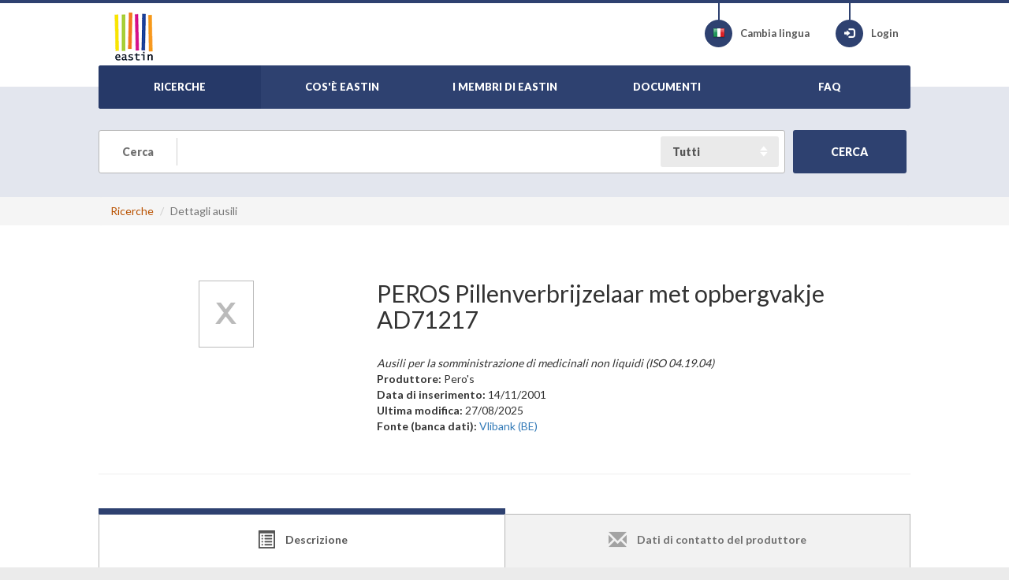

--- FILE ---
content_type: text/html; charset=utf-8
request_url: https://www.eastin.eu/it-it/searches/products/detail/database-vlibank/id-A16700
body_size: 6012
content:
<!DOCTYPE html>

<html lang="it" >
<head>
    <meta charset="utf-8">
    <meta name="viewport" content="width=device-width, initial-scale=1, maximum-scale=1">
    <meta name="description" content="Rete internazionale d&#x27;informazione sulle tecnologie per la disabilit&#xE0; e l&#x27;autonomia">
    <meta name="keywords" content="Ausili">
    <meta name="author" content="Fondazione Don Gnocchi">
    <meta name="copyright" content="EASTIN association" />
    <meta name="contact" content="portale@siva.it" />

        <meta name="robots" content="index,follow" />

    <link rel="apple-touch-icon" sizes="57x57" href="/assets/img/favicon/favicon-57.png">
    <link rel="apple-touch-icon" sizes="114x114" href="/assets/img/favicon/favicon-114.png">
    <link rel="apple-touch-icon" sizes="72x72" href="/assets/img/favicon/favicon-72.png">
    <link rel="apple-touch-icon" sizes="144x144" href="/assets/img/favicon/favicon-144.png">
    <link rel="apple-touch-icon" sizes="60x60" href="/assets/img/favicon/favicon-60.png">
    <link rel="apple-touch-icon" sizes="120x120" href="/assets/img/favicon/favicon-120.png">
    <link rel="apple-touch-icon" sizes="76x76" href="/assets/img/favicon/favicon-76.png">
    <link rel="apple-touch-icon" sizes="152x152" href="/assets/img/favicon/favicon-152.png">
    <link rel="icon" href="/assets/img/favicon/favicon.png" sizes="16x16">
    <link rel="shortcut icon" href="/assets/img/favicon/favicon.ico">

    <title>EASTIN - PEROS Pillenverbrijzelaar met opbergvakje AD71217 - Pero&#x27;s - Ausili per la somministrazione di medicinali non liquidi (04.19.04)</title>

    <link href="/assets/plugin/bootstrap/css/bootstrap.min.css" rel="stylesheet">
    <link href="/assets/plugin/fontawesome/css/font-awesome.min.css" rel="stylesheet">
    <link href="/assets/plugin/bootstrap-select/css/bootstrap-select.min.css" rel="stylesheet">
    <link href="https://fonts.googleapis.com/css?family=Lato:300,400,700,900" rel="stylesheet" type="text/css">
    <link href="/assets/css/style.css?elude_browser_cache_variable=1.10.0" rel="stylesheet">

    <!-- HTML5 shim and Respond.js IE8 support of HTML5 elements and media queries -->
    <!--[if lt IE 9]>
    <script src="https://oss.maxcdn.com/libs/html5shiv/3.7.0/html5shiv.js"></script>
    <script src="https://oss.maxcdn.com/libs/respond.js/1.4.2/respond.min.js"></script>
    <![endif]-->

        <!-- Google tag (gtag.js) -->
        <script async src="https://www.googletagmanager.com/gtag/js?id=G-98RKX251VZ"></script>
        <script>
          window.dataLayer = window.dataLayer || [];
          function gtag(){dataLayer.push(arguments);}
          gtag('js', new Date());

          gtag('config', 'G-98RKX251VZ');
        </script>
</head>

<body>

    <header>
        <div class="skiptocontent">
            <a role="button" href="#maincontent" title="Vai al contenuto della pagina"><span>Vai al contenuto della pagina</span></a>
        </div>
        <div class="container-fluid">
            <div class="wrapper">

                <div class="logo">
                    <a href="/it-it/searches/products/index"><img src="/assets/img/eastin-logo.png" alt="EASTIN"></a>
                </div>

                <ul class="menu-icon">
                    <li>
                        <a href="/it-it/culturemanager/changelanguage" title="Cambia lingua">
                            <div class="circle-icon">
                                <div class="vertical-line"></div>
                                <span aria-hidden="true" class="flag it"></span>
                            </div>
                            <span>Cambia lingua</span>
                        </a>
                    </li>
                        <li>
                            <a href="/it-it/authentication/index" class="btn-login" title="Login">
                                <div class="circle-icon">
                                    <div class="vertical-line"></div>
                                    <span aria-hidden="true" class="glyphicon glyphicon-log-in"></span>
                                </div>
                                Login 
                            </a>
                        </li>
                </ul>
                <div id="nav-menu-button" class="hidden-print">
                    <i class="fa fa-bars"></i>
                </div>
                <nav role="navigation" id="nav-menu">
                    <ul class="main">
                        <li class="active">
                            <a href="/it-it/searches/products/index"><span>RICERCHE</span></a>
                        </li>
                        <li >
                            <a href="/it-it/whatiseastin/index"><span>COS'È EASTIN</span></a>
                        </li>
                        <li >
                            <a href="/it-it/partners/index"><span>I MEMBRI DI EASTIN</span></a>
                        </li>
                        <li >
                            <a href="/it-it/generalinfo/list"><span>DOCUMENTI</span></a>
                        </li>
                        <li >
                            <a href="/it-it/faq/index"><span>FAQ</span></a>
                        </li>                      
                        <li class="responsive-only">
                            <a href="/it-it/culturemanager/changelanguage"><span>CAMBIA LINGUA</span></a>
                        </li>
                            <li class="responsive-only">
                                <a href="/it-it/authentication/index">LOGIN</a>
                            </li>

                    </ul>
                </nav>
                    <div id="nav-menu-search-button" class="hidden-print">
                        <span aria-hidden="true" class="glyphicon glyphicon-search"></span>
                    </div>

            </div>        </div>    </header>


    <section id="general-search" class="light-blue-bg">
        <div class="container-fluid">
            <div class="wrapper text-center">
                    <div class="general-search">
                        <form method="get" id="reCaptchaV3FreeTextSearchProtectedForm" role="form" class="form-search" action="/it-it/searches/freetext/search">
                            <fieldset>
                                <div class="search-input">
                                    <label class="search" for="freetext"><span>Cerca</span></label>
                                    <input type="text" name="freetext" placeholder="" class="form-control input-keyword" id="freetext">
                                    <label class="sr-only" for="searchType">Search Type</label>
                                    <div class="search-type">
                                        <select class="form-control" id="searchType" name="searchType">
                                            <option selected="selected" value="all">Tutti</option>
                                            <option value="groups">gruppi</option>
                                            <option value="products">Ausili</option>
                                            <option value="companies">Aziende</option>
                                        </select>
                                    </div>
                                    <input type="hidden" id="returnviewurl" name="returnviewurl" value="/it-it/searches/products/detail/database-vlibank/id-A16700" />
                                </div>
                                <button class="btn btn-success padding-md g-recaptcha"
                                        data-sitekey="6LeWymcrAAAAAKXQGhdibY2k-fUFSpQRgPyfX216"
                                        data-callback='onSubmitFreeTextSearch'
                                        data-action='submit' type="submit" id="freeTextSearchButton" name="freeTextSearchButton" value="freeTextSearchButton">
                                    <strong><span>CERCA</span></strong>
                                </button>





                            </fieldset>
                        </form>
                    </div>
            </div>
        </div>
    </section>



        <div class="page-breadcrumbs hidden-print">
            <div class="container-fluid">
                <div class="wrapper">
                    <ul class="breadcrumb">
                                <li><a href="/it-it/searches/products/index">Ricerche</a></li>
                        <li class="active">Dettagli ausili</li>
                    </ul>
                </div>
            </div>
        </div>
    <section class="white-bg lg" id="maincontent" role="main">

    <div class="container-fluid">
        <div class="wrapper">

            <div class="row">
                    <div class="col-sm-4 text-center">
                        <img class="single-image" itemprop="image" alt="PEROS Pillenverbrijzelaar met opbergvakje AD71217" src="https://www.vlibank.be/scan.jsp?PID=A16700&amp;RANG=FIRST&amp;SIZE=medium" onerror="this.onerror=null; this.src='/assets/img/noimage.png'" />
                    </div>
                <div class="col-sm-8 text-left">
                    <div class="description">
                        <h1 class="page-header" itemprop="name">PEROS Pillenverbrijzelaar met opbergvakje AD71217</h1>
                        <ul>
                            <li><i>Ausili per la somministrazione di medicinali non liquidi (ISO 04.19.04)</i></li>
                            <li><strong class="label-eastin"><span>Produttore</span>: </strong><span class="content-eastin">Pero&#x27;s</span></li>
                            <li><strong class="label-eastin"><span>Data di inserimento</span>: </strong><span class="content-eastin">14/11/2001</span></li>
                            <li><strong class="label-eastin"><span>Ultima modifica</span>: </strong><span class="content-eastin">27/08/2025</span></li>
                            <li>
                                <strong class="label-eastin"><span>Fonte (banca dati)</span>: </strong>
                                <span class="content-eastin">
                                        <a href="https://www.vaph.be/ws/expose/hulpmiddelen?vli_id=A16700&amp;redirect=TRUE"><span class="content-eastin">Vlibank</span> <span class="content-eastin">(BE)</span></a>
                                </span>
                            </li>
                        </ul>
                    </div>
                </div>

            </div>
            <hr>
            <div class="navtab">

                <ul role="tablist" class="nav nav-tabs nav-justified">
                    <li class="active">
                        <a class="nav-tab-item" data-toggle="tab" role="tab" aria-controls="tab-lg-1" href="#tab-lg-1">
                            <span aria-hidden="true" class="glyphicon glyphicon-list-alt"></span> <span>Descrizione</span>
                        </a>
                    </li>
                    <li>
                        <a class="nav-tab-item" data-toggle="tab" role="tab" aria-controls="tab-lg-2" href="#tab-lg-2">
                            <span aria-hidden="true" class="glyphicon glyphicon-envelope"></span> <span>Dati di contatto del produttore</span>
                        </a>
                    </li>
                </ul>

                <div class="tab-content sm transparent">

                    <div id="tab-lg-1" class="tab-pane fade in active">
                    </div>

                    <div id="tab-lg-2" class="tab-pane fade">
                        <h2>Dati di contatto del produttore</h2>
                            <ul class="manufacturer-contact-data">
                                    <li>
                                        <strong class="label-eastin"><span>Nome</span>: </strong>
                                        <span class="content-eastin">
                                                <a href="/it-it/searches/actors/companies/detail/database-vlibank/id-A15684">Pero&#x27;s</a>
                                        </span>
                                    </li>
                                    <li><strong class="label-eastin"><span>Indirizzo</span>: </strong><span class="content-eastin">Avenue F&#xE9;lix Faure 59</span></li>
                                    <li><strong class="label-eastin"><span>Codice postale</span>: </strong><span class="content-eastin">69003</span></li>
                                    <li><strong class="label-eastin"><span>Città</span>: </strong><span class="content-eastin">Lyon</span></li>
                                    <li><strong class="label-eastin"><span>Nazione</span>: </strong><span class="content-eastin">FR</span></li>
                                    <li><strong class="label-eastin"><span>Telefono</span>: </strong><span class="content-eastin">&#x2B;33-478-62 77 13</span></li>
                                    <li><strong class="label-eastin"><span>Fax</span>: </strong><span class="content-eastin">&#x2B;33-478-60 53 75</span></li>
                            </ul>
                    </div>
                </div>

            </div>

                <h2 class="section-heading"><span>Link per eventuali ulteriori dettagli:</span></h2>
                <div class="row links-to-further-product-details">
                    <div class="col-sm-12">
                        <ul>
                                <li><strong class="label-eastin"><span>Documento originale</span>: </strong><span class="content-eastin"><a href="https://www.vaph.be/ws/expose/hulpmiddelen?vli_id=A16700&amp;redirect=TRUE">Vlibank (BE)</a></span></li>
                                <li><strong class="label-eastin"><span>Informazioni per l'acquisto o il download</span>: </strong><span class="content-eastin"><a href="https://www.vaph.be/ws/expose/hulpmiddelen?vli_id=A16700&amp;redirect=TRUE">www.vaph.b...A16700&amp;redirect=TRUE</a></span></li>
                                    <li><strong class="label-eastin"><span>Brochure</span>: </strong><span class="content-eastin"><a href="https://www.vlibank.be/vlibank.jsp?COMMAND=BROCHURE&RECORD_ID=A16700">www.vliban...URE&RECORD_ID=A16700</a></span></li>
                        </ul>
                    </div>
                </div>

                <h2 class="section-heading"><span>Vedi eventuali altri documenti che abbiano per oggetto questa tipologia di ausili</span>:</h2>
                <div class="row other-information-resources">
                    <div class="col-sm-4">
                        <h3 class="title-s"><strong class="label-eastin">Ausili</strong></h3>
                        <ul>
                            <li><a href="/it-it/searches/products/list?similaritydb=2&amp;similarityproductcode=A16700&amp;iso=0419&amp;sort=similarity"><span>Vedi se esistono prodotti simili in altre basi di dati</span></a></li>
                        </ul>
                    </div>
                    <div class="col-sm-4">
                        <h3 class="title-s"><strong class="label-eastin">Aziende</strong></h3>
                        <ul>
                            <li><a href="/it-it/searches/actors/companies/list?iso=041904">Aziende</a></li>
                        </ul>
                    </div>
                    <div class="col-sm-4">
                        <h3 class="title-s"><strong class="label-eastin">Biblioteca</strong></h3>
                        <ul>
                            <li><a href="/it-it/searches/associatedinfo/articles/list?iso=041904">Articoli</a></li>
                            <li><a href="/it-it/searches/associatedinfo/casedescriptions/list?iso=041904">Esperienze (casi di studio)</a></li>
                            <li><a href="/it-it/searches/associatedinfo/ideas/list?iso=041904">Idee</a></li>
                        </ul>
                    </div>
                </div>
        </div>
    </div>
</section>


    <section>
        <div class="container-fluid">
            <div class="wrapper">
                <span class="section-heading european-union-heading"><span>Il motore di ricerca internazionale sulle tecnologie assistive (ausili).</span></span>
                <p><span>Sulla base di informazioni provenienti dalle seguenti basi dati:</span></p>
                <ul class="flag-style list-inline">
                        <li><a title="French - FRANCE" data-placement="top" data-toggle="tooltip" target="_blank" href="http://www.handicat.com" data-original-title="Handicat"><span class="flag fr"></span> Handicat</a></li>
                        <li><a title="Danish - DENMARK" data-placement="top" data-toggle="tooltip" target="_blank" href="http://www.hmi-basen.dk" data-original-title="Hj&#xE6;lpemiddelbasen"><span class="flag dk"></span> Hj&#xE6;lpemiddelbasen</a></li>
                        <li><a title="German - GERMANY" data-placement="top" data-toggle="tooltip" target="_blank" href="http://www.rehadat.de" data-original-title="REHADAT"><span class="flag de"></span> REHADAT</a></li>
                        <li><a title="Italian - ITALY" data-placement="top" data-toggle="tooltip" target="_blank" href="https://portale.siva.it" data-original-title="Siva"><span class="flag it"></span> Siva</a></li>
                        <li><a title="Dutch - BELGIUM" data-placement="top" data-toggle="tooltip" target="_blank" href="https://www.vaph.be/hulpmiddelen/databank" data-original-title="Vlibank"><span class="flag be"></span> Vlibank</a></li>
                </ul>               
            </div><!-- /.wrapper -->
        </div><!-- /.conatiner-fluid -->
    </section>


    <div id="footer">
        <div class="container-fluid">
            <div class="wrapper">
                <div class="row">
                    <div class="col-sm-4 col-md-3">
                        <span class="footer-nav-title">La Rete EASTIN</span>
                        <nav>
                            <ul>
                                <li><a href="/it-it/whatiseastin/index">Cos&#x27;&#xE8; EASTIN</a></li>
                                <li><a href="/it-it/partners/index">I membri di EASTIN</a></li>
                                <li><a href="/it-it/generalinfo/list">Documenti</a></li>
                                <li><a href="/it-it/faq/index">FAQ</a></li>
                                <li><a href="/it-it/sitemap/index"><span>Mappa del sito</span></a></li>
                            </ul>
                        </nav>
                        
                    </div>
                    <div class="col-sm-4 col-md-3">
                        <span class="footer-nav-title">Le Banche Dati</span>
                        <nav>
                            <ul>
                                <li><a href="/it-it/searches/products/index">Ausili</a></li>
                                <li><a href="/it-it/searches/actors/index">Aziende</a></li>
                                <li><a href="/it-it/searches/associatedinfo/index">Biblioteca</a></li>
                            </ul>
                        </nav>
                    </div>
                    <div class="col-sm-4 col-md-3">
                        <span class="footer-nav-title">Aspetti legali</span>
                        <nav>
                            <ul>
                                <li><a href="/it-it/disclaimer/index"><span>Condizioni di utilizzo</span></a></li>
                                <li><a href="/it-it/privacy/index"><span>Informativa sulla privacy</span></a></li>
                                <li><a href="/it-it/accessibility/index"><span>Accessibilità</span></a></li>
                            </ul>
                        </nav>
                    </div>
                    <div class="clearfix visible-sm-block"></div>
                    <div class="col-sm-6 col-md-3">
                        <span class="footer-nav-title">Contatti</span>
                        <nav>
                            <ul>
                                <li><a href="/it-it/searches/productsubmission/index"><span>Segnala nuovo ausilio</span></a></li>
                                <li><a href="/it-it/searches/inforequest/index"><span>Richiesta informazioni</span></a></li>
                            </ul>
                        </nav>
                    </div>
                </div>

                <div class="validate">
                    <a target="_blank" title="Global Alliance of Assistive Technology Organizations Logo" href="http://www.gaato.org/"><img alt="Global Alliance of Assistive Technology Organizations Logo" src="/assets/img/logos/gaato_small.png"></a>
                    <a target="_blank" title="Global Cooperation on Assistive Technology Logo" href="https://www.who.int/initiatives/global-cooperation-on-assistive-technology-(gate)"><img alt="Global Cooperation on Assistive Technology Logo" src="/assets/img/logos/gate.png"></a>
                    <a target="_blank" title="Europe Digita Inclusion Logo" href="http://ec.europa.eu/information_society/activities/einclusion/index_en.htm"><img alt="Europe Digita Inclusion Logo" src="/assets/img/euFlag.png"></a>
                    <a target="_blank" title="Spiegazione della conformit&#xE0; alle linee guida WCAG 2.0 livello doppia A" href="http://www.w3.org/WAI/WCAG2AA-Conformance"><img alt="Spiegazione della conformit&#xE0; alle linee guida WCAG 2.0 livello doppia A" src="/assets/img/logos/wcag2AA-blue.png" class="validatorLogos"></a>
                </div>

            </div>
        </div>
    </div>

    <footer>
        &copy; <a href="/">Eastin Association</a> - vat code 05556280963. Hosted by <a href="https://www.dongnocchi.it/">Fondazione Don Carlo Gnocchi Onlus</a>
    </footer>


    <div id="back-top">
        <a href="#top"><i class="fa fa-chevron-up"></i><span class="sr-only">Vai all&#x27;inizio</span></a>
    </div>

    <script src="/assets/plugin/jquery/jquery.min.js"></script>
    <script src="/assets/plugin/bootstrap/js/bootstrap.min.js"></script>
    <script src="/assets/plugin/bootstrap-select/js/bootstrap-select.min.js"></script>
    <script src="/assets/js/app.js"></script>
    <script src="/assets/js/index.js"></script>
    <script src="/assets/js/list-filter.js"></script>
    <script src="/assets/js/advance-search-step3.js"></script>
    <script src="/assets/js/utilities.js"></script>
    <script>
        jQuery(document).ready(function () {
            App.init();
            Index.init();
            ListFilter.init();
            App.setInvalidFormFieldsBackground();
        });
    </script>

</body>
</html>


--- FILE ---
content_type: text/css
request_url: https://www.eastin.eu/assets/css/style.css?elude_browser_cache_variable=1.10.0
body_size: 16603
content:
/**
=============================
HTML Template
-----------------------------
-----------------------------
-----------------------------
TABLE OF CONTENT
-----------------------------
- Bootstrap Reset
  - Alert
  - Table
  - List
  - Flags
  - Button
  - Text
  - Form
  - Tabs
- Stylesheet
- Titles
- Top menu
- Nav Menu
- BreadCrumb
- Pagination
- General Search
- Our Partners
- Popular topics
- Change Language
- Product Submission
- Advanced Search
- Product Detail
- Browse Iso Codes Tree
- Footer
- Cookies Consent
- Login page
- 404
- Products List
- Documents
- Sidebar
- Back to top
- Sitemap
- Responsive
  - media max 1024px
  - media max 980px
  - media max 800px
  - media max 767px
  - media max 500px
  - media max 360px
=============================
**/


/**
=============================
BOOTSTRAP RESET
=============================
**/
body {
    font-family: 'Lato', Arial, sans-serif;
    background: #EBEBEB;
    color: #333;
}
hr {
    margin: 50px 0;
}
.top-min35 {
    margin-top: -35px;
}
.bottom-min35 {
    margin-top: -35px;
}

/* Modified by Agnoletto: added */
.superstrong {
    margin-top: 0;
    font-weight: 900
}
img {
    width: auto;
    max-width: 100%;
}


/** ALERT **/
.alert-success {
    background: #41c3ac;
    border: none;
    color: #fff;
}
.alert-info {
    background: #119ee7;
    border: none;
    color: #fff;
}
.alert-warning {
    background: #ff884d;
    border: none;
    color: #fff;
}
.alert-danger {
    background: #ff6b57;
    border: none;
    color: #fff;
}
.alert-success.left-border {
    border: none;
    border-left: 5px solid #41c3ac;
    background: #fff;
    color: #555555;
}
.alert-info.left-border {
    border: none;
    border-left: 5px solid #119ee7;
    background: #fff;
    color: #555555;
}
.alert-warning.left-border {
    border: none;
    border-left: 5px solid #ff884d;
    background: #fff;
    color: #555555;
}
.alert-danger.left-border {
    border: none;
    border-left: 5px solid #ff6b57;
    background: #fff;
    color: #555555;
}
.alert.alert-left-icon {
    border-radius: 0;
    position: relative;
    padding-left: 60px;
    color: #555555;
}
.alert.alert-left-icon h4 {
    margin: 10px 0;
    padding: 0;
    line-height: 130%;
}
.alert.alert-left-icon.alert-danger:before,
.alert.alert-left-icon.alert-warning:before,
.alert.alert-left-icon.alert-info:before,
.alert.alert-left-icon.alert-success:before {
    position: absolute;
    width: 60px;
    height: 32px;
    text-align: center;
    color: rgba(255, 255, 255, 0.5);
    font-family: 'FontAwesome';
    left: 0;
    top: 50%;
    margin-top: -16px;
    z-index: 2;
    font-size: 32px;
    padding: 0;
    line-height: 110%;
}
.alert.alert-left-icon.alert-danger:before {
    content: "\f06a";
    color: #ff6b57;
}
.alert.alert-left-icon.alert-danger {
    border: 2px solid #ff6b57;
    background: transparent;
}
.alert.alert-left-icon.alert-info:before {
    content: "\f0a2";
    color: #119ee7;
}
.alert.alert-left-icon.alert-info {
    border: 2px solid #119ee7;
    background: transparent;
}
.alert.alert-left-icon.alert-success:before {
    content: "\f05d";
    color: #41c3ac;
}
.alert.alert-left-icon.alert-success {
    border: 2px solid #41c3ac;
    background: transparent;
}
.alert.alert-left-icon.alert-warning:before {
    content: "\f071";
    color: #c05800;
}
.alert.alert-left-icon.alert-warning {
    border: 2px solid #ff884d;
    background: transparent;
}


/** TABLE **/
.table.no-border,
.table.no-border tr,
.table.no-border td,
.table.no-border th {
    border: none;
}
.table {
    margin-top: 10px;
}
.table > thead > tr > th,
.table > tbody > tr > th,
.table > tfoot > tr > th,
.table > thead > tr > td,
.table > tbody > tr > td,
.table > tfoot > tr > td {
    padding: 15px;
    border-color: #eaeaea;
}
.table > tbody > tr:first-child > td {
    border-top: none;
}
.table.table-bordered > tbody > tr:last-child > td {
    border-bottom: none;
}
.table > tbody > tr > td {
    vertical-align: middle;
}
.table > thead > tr > th {
    vertical-align: middle;
    padding: 10px 15px;
    border-bottom: none;
    background: #f7f7f7;
    font-size: 14px;
    color: #656d78;
}
.table-xs {
    margin: 20px 0 0 0
}
.table-xs.table > thead > tr > th,
.table-xs.table > tbody > tr > th,
.table-xs.table > tfoot > tr > th,
.table-xs.table > thead > tr > td,
.table-xs.table > tbody > tr > td,
.table-xs.table > tfoot > tr > td {
    padding: 5px 0;
    font-size: 14px;
}
.table-no-border.table > thead > tr > th,
.table-no-border.table > tbody > tr > th,
.table-no-border.table > tfoot > tr > th,
.table-no-border.table > thead > tr > td,
.table-no-border.table > tbody > tr > td,
.table-no-border.table > tfoot > tr > td {
    border: none;
}


/** LIST **/
ul.circle-style {
    padding: 0;
    margin: 30px 0;
    list-style: none;
}
ul.circle-style li {
    padding-left: 5px;
    position: relative;
    margin: 10px 0;
}
ul.caret-style li ul.circle-style li:before,
ul.circle-style li:before {
    color: #2e4170;
    content: "\2022";
    font-size: 16px;
    top: -2px;
    position: absolute;
    margin-left: -15px;
}
ul.check-style {
    padding: 0 0 0 20px;
    margin: 30px 0;
    list-style: none;
}
ul.check-style li {
    padding-left: 15px;
    position: relative;
    margin: 5px 0;
}
ul.check-style li:before {
    font-family: 'FontAwesome';
    color: #2e4170;
    content: "\f00c";
    font-size: 16px;
    top: -2px;
    position: absolute;
    margin-left: -30px;
}
ul.caret-style {
    padding: 0 0 0 20px;
    margin: 30px 0;
    list-style: none;
}
ul.caret-style li {
    padding-left: 15px;
    position: relative;
    margin: 5px 0;
}
ul.caret-style li:before {
    font-family: 'FontAwesome';
    color: #2e4170;
    content: "\f0da";
    font-size: 16px;
    top: 0;
    position: absolute;
    margin-left: -15px;
}
ul.circle-o-style {
    padding: 0 0 0 20px;
    margin: 30px 0;
    list-style: none;
}
ul.circle-o-style li {
    padding-left: 15px;
    position: relative;
    margin: 5px 0;
}
ul.circle-style li ul.circle-o-style li:before,
ul.circle-o-style li:before {
    font-family: 'FontAwesome';
    color: #2e4170;
    content: "\f10c";
    font-size: 10px;
    top: 4px;
    position: absolute;
    margin-left: -20px;
}
ul.flag-style {
    padding: 0;
    margin: 0;
    list-style: none;
    columns: 3;
}
@media (max-width: 980px) {
    ul.flag-style {
        columns: 2;
    }
}
@media (max-width: 767px) {
    ul.flag-style {
        columns: auto;
    }
}
ul.flag-style.list-inline {
    columns: auto;
}
ul.flag-style li {
    position: relative;
    padding: 5px;
    margin: 0 0 8px;
}
ul.flag-style li a {
    color: #454545;
}
ul.flag-style li .flag {
    vertical-align: text-bottom;
}
.european-union-heading {
    background-color: transparent;
    padding-right: 60px!important;
    font-size: 22px!important;
    font-weight: 400;    
    background-position: 100% 50%;
    background-repeat: no-repeat;
}
.essediquadro {
    display: inline-block;
    width: 16px;
    height: 16px;
    vertical-align: text-top;
    padding-left: 24px;
    line-height: 16px;
    background: url(../img/essediquadro-icon.png) 0 0 no-repeat;
}

/** FLAGS **/
.flag { display: inline-block; width: 16px; height: 16px; background:url(../img/flags16x16.png) no-repeat; }
.flag.ad {background-position: -16px 0}
.flag.ae {background-position: -32px 0}
.flag.af {background-position: -48px 0}
.flag.ag {background-position: -64px 0}
.flag.ai {background-position: -80px 0}
.flag.al {background-position: -96px 0}
.flag.am {background-position: -112px 0}
.flag.an {background-position: -128px 0}
.flag.ao {background-position: -144px 0}
.flag.ar {background-position: -160px 0}
.flag.as {background-position: -176px 0}
.flag.at {background-position: -192px 0}
.flag.au {background-position: -208px 0}
.flag.aw {background-position: -224px 0}
.flag.az {background-position: 0 -16px}
.flag.ba {background-position: -16px -16px}
.flag.bb {background-position: -32px -16px}
.flag.bd {background-position: -48px -16px}
.flag.be {background-position: -64px -16px}
.flag.bf {background-position: -80px -16px}
.flag.bg {background-position: -96px -16px}
.flag.bh {background-position: -112px -16px}
.flag.bi {background-position: -128px -16px}
.flag.bj {background-position: -144px -16px}
.flag.bm {background-position: -160px -16px}
.flag.bn {background-position: -176px -16px}
.flag.bo {background-position: -192px -16px}
.flag.br {background-position: -208px -16px}
.flag.bs {background-position: -224px -16px}
.flag.bt {background-position: 0 -32px}
.flag.bw {background-position: -16px -32px}
.flag.by {background-position: -32px -32px}
.flag.bz {background-position: -48px -32px}
.flag.ca {background-position: -64px -32px}
.flag.cd {background-position: -80px -32px}
.flag.cf {background-position: -96px -32px}
.flag.cg {background-position: -112px -32px}
.flag.ch {background-position: -128px -32px}
.flag.ci {background-position: -144px -32px}
.flag.ck {background-position: -160px -32px}
.flag.cl {background-position: -176px -32px}
.flag.cm {background-position: -192px -32px}
.flag.cn {background-position: -208px -32px}
.flag.co {background-position: -224px -32px}
.flag.cr {background-position: 0 -48px}
.flag.cu {background-position: -16px -48px}
.flag.cv {background-position: -32px -48px}
.flag.cy {background-position: -48px -48px}
.flag.cz {background-position: -64px -48px}
.flag.de {background-position: -80px -48px}
.flag.dj {background-position: -96px -48px}
.flag.dk {background-position: -112px -48px}
.flag.dm {background-position: -128px -48px}
.flag.do {background-position: -144px -48px}
.flag.dz {background-position: -160px -48px}
.flag.ec {background-position: -176px -48px}
.flag.ee {background-position: -192px -48px}
.flag.eg {background-position: -208px -48px}
.flag.eh {background-position: -224px -48px}
.flag.er {background-position: 0 -64px}
.flag.es {background-position: -16px -64px}
.flag.et {background-position: -32px -64px}
.flag.fi {background-position: -48px -64px}
.flag.fj {background-position: -64px -64px}
.flag.fm {background-position: -80px -64px}
.flag.fo {background-position: -96px -64px}
.flag.fr {background-position: -112px -64px}
.flag.ga {background-position: -128px -64px}
.flag.gb {background-position: -144px -64px}
.flag.gd {background-position: -160px -64px}
.flag.ge {background-position: -176px -64px}
.flag.gg {background-position: -192px -64px}
.flag.gh {background-position: -208px -64px}
.flag.gi {background-position: -224px -64px}
.flag.gl {background-position: 0 -80px}
.flag.gm {background-position: -16px -80px}
.flag.gn {background-position: -32px -80px}
.flag.gp {background-position: -48px -80px}
.flag.gq {background-position: -64px -80px}
.flag.gr {background-position: -80px -80px}
.flag.gt {background-position: -96px -80px}
.flag.gu {background-position: -112px -80px}
.flag.gw {background-position: -128px -80px}
.flag.gy {background-position: -144px -80px}
.flag.hk {background-position: -160px -80px}
.flag.hn {background-position: -176px -80px}
.flag.hr {background-position: -192px -80px}
.flag.ht {background-position: -208px -80px}
.flag.hu {background-position: -224px -80px}
.flag.id {background-position: 0 -96px}
.flag.ie {background-position: -16px -96px}
.flag.il {background-position: -32px -96px}
.flag.im {background-position: -48px -96px}
.flag.in {background-position: -64px -96px}
.flag.iq {background-position: -80px -96px}
.flag.ir {background-position: -96px -96px}
.flag.is {background-position: -112px -96px}
.flag.it {background-position: -128px -96px}
.flag.je {background-position: -144px -96px}
.flag.jm {background-position: -160px -96px}
.flag.jo {background-position: -176px -96px}
.flag.jp {background-position: -192px -96px}
.flag.ke {background-position: -208px -96px}
.flag.kg {background-position: -224px -96px}
.flag.kh {background-position: 0 -112px}
.flag.ki {background-position: -16px -112px}
.flag.km {background-position: -32px -112px}
.flag.kn {background-position: -48px -112px}
.flag.kp {background-position: -64px -112px}
.flag.kr {background-position: -80px -112px}
.flag.kw {background-position: -96px -112px}
.flag.ky {background-position: -112px -112px}
.flag.kz {background-position: -128px -112px}
.flag.la {background-position: -144px -112px}
.flag.lb {background-position: -160px -112px}
.flag.lc {background-position: -176px -112px}
.flag.li {background-position: -192px -112px}
.flag.lk {background-position: -208px -112px}
.flag.lr {background-position: -224px -112px}
.flag.ls {background-position: 0 -128px}
.flag.lt {background-position: -16px -128px}
.flag.lu {background-position: -32px -128px}
.flag.lv {background-position: -48px -128px}
.flag.ly {background-position: -64px -128px}
.flag.ma {background-position: -80px -128px}
.flag.mc {background-position: -96px -128px}
.flag.md {background-position: -112px -128px}
.flag.me {background-position: -128px -128px}
.flag.mg {background-position: -144px -128px}
.flag.mh {background-position: -160px -128px}
.flag.mk {background-position: -176px -128px}
.flag.ml {background-position: -192px -128px}
.flag.mm {background-position: -208px -128px}
.flag.mn {background-position: -224px -128px}
.flag.mo {background-position: 0 -144px}
.flag.mq {background-position: -16px -144px}
.flag.mr {background-position: -32px -144px}
.flag.ms {background-position: -48px -144px}
.flag.mt {background-position: -64px -144px}
.flag.mu {background-position: -80px -144px}
.flag.mv {background-position: -96px -144px}
.flag.mw {background-position: -112px -144px}
.flag.mx {background-position: -128px -144px}
.flag.my {background-position: -144px -144px}
.flag.mz {background-position: -160px -144px}
.flag.na {background-position: -176px -144px}
.flag.nc {background-position: -192px -144px}
.flag.ne {background-position: -208px -144px}
.flag.ng {background-position: -224px -144px}
.flag.ni {background-position: 0 -160px}
.flag.nl {background-position: -16px -160px}
.flag.no {background-position: -32px -160px}
.flag.np {background-position: -48px -160px}
.flag.nr {background-position: -64px -160px}
.flag.nz {background-position: -80px -160px}
.flag.om {background-position: -96px -160px}
.flag.pa {background-position: -112px -160px}
.flag.pe {background-position: -128px -160px}
.flag.pf {background-position: -144px -160px}
.flag.pg {background-position: -160px -160px}
.flag.ph {background-position: -176px -160px}
.flag.pk {background-position: -192px -160px}
.flag.pl {background-position: -208px -160px}
.flag.pr {background-position: -224px -160px}
.flag.ps {background-position: 0 -176px}
.flag.pt {background-position: -16px -176px}
.flag.pw {background-position: -32px -176px}
.flag.py {background-position: -48px -176px}
.flag.qa {background-position: -64px -176px}
.flag.re {background-position: -80px -176px}
.flag.ro {background-position: -96px -176px}
.flag.rs {background-position: -112px -176px}
.flag.ru {background-position: -128px -176px}
.flag.rw {background-position: -144px -176px}
.flag.sa {background-position: -160px -176px}
.flag.sb {background-position: -176px -176px}
.flag.sc {background-position: -192px -176px}
.flag.sd {background-position: -208px -176px}
.flag.se {background-position: -224px -176px}
.flag.sg {background-position: 0 -192px}
.flag.si {background-position: -16px -192px}
.flag.sk {background-position: -32px -192px}
.flag.sl {background-position: -48px -192px}
.flag.sm {background-position: -64px -192px}
.flag.sn {background-position: -80px -192px}
.flag.so {background-position: -96px -192px}
.flag.sr {background-position: -112px -192px}
.flag.st {background-position: -128px -192px}
.flag.sv {background-position: -144px -192px}
.flag.sy {background-position: -160px -192px}
.flag.sz {background-position: -176px -192px}
.flag.tc {background-position: -192px -192px}
.flag.td {background-position: -208px -192px}
.flag.tg {background-position: -224px -192px}
.flag.th {background-position: 0 -208px}
.flag.tj {background-position: -16px -208px}
.flag.tl {background-position: -32px -208px}
.flag.tm {background-position: -48px -208px}
.flag.tn {background-position: -64px -208px}
.flag.to {background-position: -80px -208px}
.flag.tr {background-position: -96px -208px}
.flag.tt {background-position: -112px -208px}
.flag.tv {background-position: -128px -208px}
.flag.tw {background-position: -144px -208px}
.flag.tz {background-position: -160px -208px}
.flag.ua {background-position: -176px -208px}
.flag.ug {background-position: -192px -208px}
.flag.us {background-position: -208px -208px}
.flag.uy {background-position: -224px -208px}
.flag.uz {background-position: 0 -224px}
.flag.va {background-position: -16px -224px}
.flag.vc {background-position: -32px -224px}
.flag.ve {background-position: -48px -224px}
.flag.vg {background-position: -64px -224px}
.flag.vi {background-position: -80px -224px}
.flag.vn {background-position: -96px -224px}
.flag.vu {background-position: -112px -224px}
.flag.ws {background-position: -128px -224px}
.flag.ye {background-position: -144px -224px}
.flag.za {background-position: -160px -224px}
.flag.zm {background-position: -176px -224px}
.flag.zw {background-position: -192px -224px}
.flag.international {background-position: -208px -224px}

/** BUTTON **/
.btn.btn-lg {
    padding-top: 15px;
    padding-bottom: 15px;
    height: 55px;
}
.btn {
    border-radius: 3px;
    padding-top: 10px;
    padding-bottom: 10px;
    border: none;
    height: 40px;
}
.btn.btn-sm {
    padding-top: 6px;
    padding-bottom: 6px;
    height: 30px;
}
.btn.btn-xs {
    padding-top: 1px;
    padding-bottom: 2px;
    height: 20px;
    border-radius: 2px;
}
.btn strong {
    font-weight: 900;
}
.btn.padding-lg {
    padding-left: 60px;
    padding-right: 60px;
}
.btn.padding-md {
    padding-left: 40px;
    padding-right: 40px;
}
.btn.padding-sm {
    padding-left: 30px;
    padding-right: 30px;
}
.btn.padding-xs {
    padding-left: 25px;
    padding-right: 25px;
}
.btn.btn-default {
    background: #ebebeb;
    color: #959595;
}
/* Modified by Agnoletto: added */
.btn.dropdown-toggle.btn-default.error {
    background: #ff884d;
    color: white !important;
}
/* --- */
.btn.btn-default:hover,
.btn.btn-default:focus {
    background: #e1e1e1;
    color: #7c7c7c;
}
.btn.btn-primary {
    background: #81b9c3;
}
.btn.btn-primary:hover,
.btn.btn-primary:focus {
    background: #6fabb6;
}
.btn.btn-success {
    background: #2E4170;
}
.btn.btn-success:hover,
.btn.btn-success:focus {
    background: #344A7F;
}
.btn.btn-info {
    background: #119ee7;
}
.btn.btn-info:hover,
.btn.btn-info:focus {
    background: #078dd2;
}
.btn.btn-warning {
    background: #ff884d;
}
.btn.btn-warning:hover,
.btn.btn-warning:focus {
    background: #fc7836;
}
.btn.btn-danger {
    background: #ff6b57;
}
.btn.btn-danger:hover,
.btn.btn-danger:focus {
    background: #f85a45;
}
.btn-edit {   
    display: inline-block;
    width: 16px !important;
    height: 12px !important;
    border-radius: 0 0 0 0;
    margin: 0 3px;
    padding: 0 0 0 10px !important;
    text-decoration: none !important;
    background: url(../img/edit-icon.png) 0 0 no-repeat;
}
.btn-edit.left {
    background-position: -15px 0;
}
.btn-edit.abs {
    position: absolute;
}
.clickable {
    cursor: pointer;
}


/** TEXT **/
.text-danger {
    color: #c05800;
}
.text-warning {
    color: #c05800;
}
.text-info {
    color: #119ee7;
}
.text-primary {
    color: #2e4170;
}
.text-success {
    color: #2fb8a0;
}
.text-secondary {
    color: #555;
}


/** SELECT **/
select {
    color: #999 !important;
    opacity: 1;
}


/** FORM **/
.form-horizontal .control-label {
    padding-top: 0;
}
.form-control.grey {
    background: #f5f5f5;
}
.form-control.grey:focus {
    background: #fff;
}
textarea.no-resize {
    resize: none
}
.form-control {
    height: 40px;
    border-radius: 3px;
    border: 1px solid #b7b7b7;
    color: #555 !important;
    -webkit-box-shadow: inset 0 1px 1px rgba(0, 0, 0, 0);
    box-shadow: inset 0 1px 1px rgba(0, 0, 0, 0);
    -webkit-transition: border-color ease-in-out 0s, box-shadow ease-in-out 0s;
    transition: border-color ease-in-out 0s, box-shadow ease-in-out 0s;
}
.form-control:focus {
    outline: auto;
    border-color: #ccc;
    -webkit-box-shadow: inset 0 1px 1px rgba(0, 0, 0, 0), 0 0 8px rgba(102, 175, 233, 0);
    box-shadow: inset 0 1px 1px rgba(0, 0, 0, 0), 0 0 8px rgba(102, 175, 233, 0);
}
.form-group.required .control-label:after {
    content:" *";
    color:red;
}
.asterisk {color:red;}

/* Modified by Agnoletto: added */
.control-label strong {
    font-weight:900 !important;
}
.form-control.error {    
    background: #ff884d;
    color:white !important;
}
.feedbackMessages {
    border:solid 1px #ff884d;
    padding:7px 15px;
    margin-bottom: 10px;
    border-radius: 3px;
}
.validatorMessage,
a.validatorMessage,
.feedbackMessages .errorMessage {
    color:#c05800;
}
.feedbackMessages a.errorMessage {
    cursor: pointer;
}
a.validatorMessage:hover {
    text-decoration: none;
}
.form-group .pseudolabel {
    display:inline-block;
    float:right;
    padding-top:7px;
    margin-bottom:0;
    text-align:right;   
    font-weight:700;
}

.pseudocontrol {
    display:inline-block;    
    padding: 8px 12px;
}

label.inline-checkbox {
    display:inline-block;    
    padding: 8px 6px 8px 0;
}
/* --- */

/** TABS **/
.navtab {
    margin: 20px 0 30px 0;
    position: relative;
    z-index: 9;
}
.navtab .tab-content {
    border: 1px solid #b7b7b7;
    border-top: none;
    padding: 45px;
    border-radius: 0 0 3px 3px;
}
.navtab .tab-content.transparent {
    background: rgba(255, 255, 255, 0.75);
}
.navtab .tab-content.sm {
    padding: 45px 25px 25px 25px;
}
.navtab .tab-content .btn {
    margin: 0 5px 0 0;
}
.navtab .tab-content .btn-group .btn {
    margin: 0 0 0 0;
}
.navtab .tab-content p {
    margin-bottom: 20px;
}
.navtab .tab-content .table {
    margin-bottom: 35px;
}
.table.table-xs {
    margin-bottom: 0;
}
.table.table-xs th {
    border-bottom-width: 1px;
}
.table.table-xs td {
    padding-top: 2px;
    padding-bottom: 2px;
}
.navtab .tab-content h2, .navtab .tab-content .text-lg {
    margin-top: 0;
    margin-bottom: 30px;
    font-size: 24px;
}
.navtab .tab-content .advanced-search-link {
    margin: 0;
    font-size: 15px;
    line-height: 1.42857;
    font-weight: 400;
    text-align: center;
    vertical-align: middle;
    white-space: nowrap;
    height: 40px;
    display: inline-block;
    padding: 10px 0;
}
.navtab .tab-content .icon-circle {
    width: 35px;
    height: 35px;
    border-radius: 50%;
    text-align: center;
    background: #959595;
    padding: 3px 0;
    margin: 3px 10px 0 0;
}
.navtab .nav.nav-tabs li:first-child a {
    border-left-color: #b7b7b7;
    margin-left: 0;
}
.navtab .nav.nav-tabs li a {
    border-radius: 0;
    border-top-color: #b7b7b7;
    border-left-color: #b7b7b7;
    border-right-color: #b7b7b7;
    border-bottom-color: #b7b7b7;
    margin-left: -1px;
    background: #f2f2f2;
    color: #6f6f6f;
    height: 70px;
    font-weight: 700;
    padding: 22px 0;
}
.navtab .nav.nav-tabs li a i {
    vertical-align: middle;
    font-size: 30px;
}
.navtab .nav.nav-tabs li a span.glyphicon {
    font-size: 23px;
    vertical-align: middle;
    position: relative;
    top: -2px;
    margin-right: 10px;
    filter: alpha(opacity=60);
    opacity: 0.6;
}
.navtab .nav.nav-tabs li a span.glyphicon,
.navtab .nav.nav-tabs li a i {
    position: relative;
    top: -2px;
    margin-right: 10px;
    filter: alpha(opacity=60);
    opacity: 0.6;
}
.navtab .nav-tabs > li > a:hover {
    border-color: #b7b7b7 #b7b7b7 #b7b7b7;
    color: #555555;
}
.navtab .nav-tabs > li.active > a span.glyphicon,
.navtab .nav-tabs > li.active > a:hover span.glyphicon,
.navtab .nav-tabs > li.active > a:focus span.glyphicon,
.navtab .nav-tabs > li > a:hover span.glyphicon {
    filter: alpha(opacity=100);
    opacity: 1;
}
.navtab .nav-tabs > li.active > a,
.navtab .nav-tabs > li.active > a:hover,
.navtab .nav-tabs > li.active > a:focus {
    color: #555555;
    background-color: #fff;
    border: 1px solid #b7b7b7;
    border-bottom-color: transparent;
    border-top-color: #2e4170;
    -webkit-box-shadow: 0 -7px 0 0 #2e4170;
    -moz-box-shadow: 0 -7px 0 0 #2e4170;
    box-shadow: 0 -7px 0 0 #2e4170;
}
.navtab.sm .nav.nav-tabs li a {
    height: 40px;
    padding: 10px 0;
}
.navtab.sm .nav.nav-tabs li a span.glyphicon {
    margin-top: -6px;
    width: 30px;
    top: 0;
}
.navtab.sm .nav-tabs > li.active > a,
.navtab.sm .nav-tabs > li.active > a:hover,
.navtab.sm .nav-tabs > li.active > a:focus {
    -webkit-box-shadow: 0 -3px 0 0 #ff6b57;
    -moz-box-shadow: 0 -3px 0 0 #ff6b57;
    box-shadow: 0 -3px 0 0 #ff6b57;
}
.navtab.fa-icon.sm .nav.nav-tabs li a .fa {
    position: relative;
    top: 0;
    margin-right: 10px;
    font-size: 18px;
}
.navtab.fa-icon .nav.nav-tabs li a .fa {
    position: relative;
    top: 2px;
    margin-right: 10px;
    font-size: 28px;
}


/**
=============================
STYLESHEET
=============================
**/

.skiptocontent{
    position:absolute;
    top:0;
    left:0;
    width:100%;
}
.skiptocontent a{
    height:1px;
    width:1px;
    position:absolute;
    overflow:hidden;
    top:-10px;
    left:0;
    -webkit-transition:height .2s;
    -moz-transition:height .2s;
    transition:height .2s
}
.skiptocontent a:active,
.skiptocontent a:focus{
    height:50px;
    width:100%;
    overflow:hidden;
    margin:0;
    position:relative;
    text-align:center;
    top:0;
    left:0;
    z-index:9999;
    display:block;
    background-color:#e3e6ee;
    color:#2e4170;
    padding:15px 0;
    font-size:1.125em;
    border-bottom:1px solid #dedede
}
.wrapper {
    width: 1030px;
    margin: 0 auto;
    padding: 0;
    position: relative;
}
section.sm {
    padding: 10px 0 30px 0;
}
section {
    padding: 30px 0;
    /*padding-bottom: 15px;  Modified by Agnoletto to correctly position the FontAwesome video icon in the home page */
}
section.lg {
    padding: 50px 0 30px 0;
}
section.overflow-hidden {
    overflow: hidden;
}
section.white-bg {
    background: #fff;
}
section.light-blue-bg {
    background: #e3e6ee;
}
section.light-gray-bg {
    background: #f5f5f5;
}
section.gray-bg {
    background: #ecf0f1;
}
.light-gray-bg {
    background: #f5f5f5;
}
section.gray-bg.bordered {
    border-bottom: 1px solid #bdc3c7;
}
section .section-heading {
    display: block;
    font-size: 23px;
    font-weight: 400;
    padding: 10px 0;
    margin: 10px 0;
    color: #2e4170;
}
section .section-heading-sm {
    font-size: 18px;
}
section .page-header {
    color: #333;
    font-size: 30px;
    margin: 20px 0;
    border: none;
}
section .section-heading strong {
    font-weight: 900;
}
section .media-section-heading {
    margin: 0 80px;
    padding: 30px 0;
}
section .media-section-heading .media-left {
    width: 160px;
    text-align: center;
}
section .media-section-heading .media-left img {
    width: auto;
    max-width: 160px;
}
section .media-section-heading .media-heading {
    font-size: 26px;
    line-height: 120%;
    padding: 5px 0;
}
.inner-section {
    padding: 10px 35px;
}
/*** Added by Agnoletto to correctly position the FontAwesome video icon in the home page ***/
#videolinkcontainer {
    padding: 15px 0 0 0;
}
#videolinkcontainer a {
    color: #2E4170;
}
#videolinkcontainer a:hover {
    color: #344A7F;
}
#videolinkcontainer a span {
    padding-right:10px;
}
#videolinktext {
    padding-top:10px;
}
/* --- Added by Agnoletto to correctly position the FontAwesome video icon in the home page --- */
.page-heading {
    height: auto;
}
.page-heading .inner.xs {
    padding-bottom: 40px;
}
.page-heading .inner {
    background: #e3e6ee;
    position: relative;
    padding: 25px 0 0;
    color: #fff;
}
.page-heading h1 {
    color: #2e4170;
    margin-top: 0;
    padding: 0;
}
.page-heading .page-description {
    color: #2e4170;
    padding: 15px 30px;
    position: relative;
    margin: 0 0 10px 0;
}
.page-heading .page-description .border-bottom {
    background: #2e4170 none repeat scroll 0 0;
    bottom: 0;
    height: 1px;
    left: 50%;
    margin-left: -125px;
    position: absolute;
    width: 250px;
}
.page-heading .page-description p {
    font-weight: 300;
    font-size: 18px;
    line-height: 150%;
}
header {
    z-index: 100;
    position: relative;
    height: 110px;
    width: 100%;
    background: #fff;
    -webkit-box-shadow: inset 0 4px 0 0 #2e4170;
    -moz-box-shadow: inset 0 4px 0 0 #2e4170;
    box-shadow: inset 0 4px 0 0 #2e4170;
}
header .logo {
    padding: 15px 20px;
    position: absolute;
    left: 0;
    top: 0;
    z-index: 10;
}
.divider-vertical {
    height: 100px;
    margin: 0 9px;
    border-left: 1px solid #F2F2F2;
    border-right: 1px solid #FFF;
}
.spacer {
    margin-top: 40px;
}
.fa-star,
.fa-star-half-o,
.fa-star-o {
    color: #F79515;
}
blockquote {
    font-size: 14px;
}

/**
=============================
TITLES
=============================
**/
/* h1 */
.title-xl {
    font-size: 36px;
}
/* h2 */
.title-l {
    font-size: 30px;
}
/* h3 */
.title-m {
    font-size: 24px;
}
/* h4 */
.title-s {
    font-size: 18px;
}
/* h5 */
.title-xs {
    font-size: 14px;
}
/* h6 */
.title-xs {
    font-size: 14px;
}

/**
=============================
TOP MENU
=============================
**/
ul.menu-icon {
    margin: 0;
    padding: 0;
    list-style: none;
    float: right;
}
ul.menu-icon li {
    font-size: 13px;
    font-weight: bold;
    display: inline-block;
}
ul.menu-icon li a .circle-icon {
    border-radius: 50%;
    width: 35px;
    height: 35px;
    text-align: center;
    margin-right: 20px;
    position: absolute;
    background: #2e4170;
    left: 15px;
    top: 25px;
    padding: 5px 0;
    -webkit-transition: All 0.3s ease;
    -moz-transition: All 0.3s ease;
    -o-transition: All 0.3s ease;
}
ul.menu-icon li a .circle-icon span {
    color: #fff !important;
    margin-top: 4px;
}

ul.menu-icon li a .circle-icon img {
    position: relative;
    z-index: 3;
}
ul.menu-icon li a .circle-icon .vertical-line {
    width: 2px;
    background: #2e4170;
    bottom: 35px;
    top: -50px;
    left: 50%;
    margin-left: -1px;
    z-index: 0;
    position: absolute;
}
ul.menu-icon li a {
    padding: 33px 15px 25px 60px;
    color: #555555;
    display: block;
    position: relative;
    margin: 0;
    text-decoration: none;
}
ul.menu-icon li a:hover .circle-icon,
ul.menu-icon li a:focus .circle-icon {
    background: #2e4170;
}
ul.top-menu {
    margin: 4px 0 0 0;
    padding: 0;
    list-style: none;
    font-size: 13px;
    float: right;
}
ul.top-menu li {
    display: inline-block;
}
ul.top-menu li a {
    display: block;
    color: #555555;
    padding: 30px 8px;
    height: 75px;
}
ul.top-menu.separated {
    text-align: center;
    margin-left: 20px;
    margin-right: 20px;
}
ul.top-menu.separated li.dotted {
    padding: 29px 3px;
    color: #555555;
    display: inline;
    margin: 0;
    text-decoration: none;
    font-size: 6px;
    position: relative;
    bottom: 2px;
}
ul.top-menu.separated li a {
    padding: 30px 3px;
}

/**
=============================
NAV MENU
Modified by Agnoletto: added
ul.mainadmin class to manage
6 items menu too. Note that
for all declaration in which
ul.main is present has been an
equivalent declaration with
ul.mainadmin has been introduced
to preserve the correct
behavior of the layout.
=============================
**/
#nav-menu {
    position: absolute;
    z-index: 100;
    left: 0;
    right: 0;
    height: 55px;
    border-radius: 3px;
    background: #2e4170;
    top: 82.5px;
}
#nav-menu-button {
    display: none;
}
#nav-menu-search-button {
    display: none;
}
#nav-menu ul {
    margin: 0;
    padding: 0;
    list-style: none;
}
#nav-menu ul.main,
#nav-menu ul.mainadmin {
    line-height: 175%;
}
#nav-menu ul.main li {
    position: relative;
    display: block;
    height: 55px;
    float: left;
    width: 20%; /* Modified by Agnoletto. This is the correct value for a 5 items menu. */
}
#nav-menu ul.mainadmin li {
    position: relative;
    display: block;
    height: 55px;
    float: left;
    width: 16.66666667%; /*  Modified by Agnoletto: This is the correct value for a 6 items menu, appearing when the user is authenticated */
}
#nav-menu ul.main li.responsive-only,
#nav-menu ul.mainadmin li.responsive-only {
    display: none;
}
#nav-menu ul.main li:hover,
#nav-menu ul.main li:focus,
#nav-menu ul.mainadmin li:hover,
#nav-menu ul.mainadmin li:focus {
    background: #263968;
    -webkit-box-shadow: inset 0 -2px 0 0 rgba(129, 185, 195, 1);
    -moz-box-shadow: inset 0 -2px 0 0 rgba(129, 185, 195, 1);
    box-shadow: inset 0 -2px 0 0 rgba(129, 185, 195, 1);
}
#nav-menu ul.main li:focus ul.submain,
#nav-menu ul.main li:hover ul.submain,
#nav-menu ul.mainadmin li:focus ul.submain,
#nav-menu ul.mainadmin li:hover ul.submain {
    display: block;
    height: auto;
    filter: alpha(opacity=100);
    opacity: 1;
    top: 55px;
    overflow: visible;
}
#nav-menu ul.main ul.submain,
#nav-menu ul.mainadmin ul.submain {
    top: 110px;
    height: 0;
    overflow: hidden;
    filter: alpha(opacity=0);
    opacity: 0;
    position: absolute;
    left: 0;
    width: 260px;
    float: none;
    -webkit-transition: All 0.3s ease;
    -moz-transition: All 0.3s ease;
    -o-transition: All 0.3s ease;
}
#nav-menu ul.main ul.submain ul.subsubmain,
#nav-menu ul.mainadmin ul.submain ul.subsubmain {
    position: absolute;
    filter: alpha(opacity=0);
    opacity: 0;
    left: 100%;
    top: 0;
    display: block;
    width: 260px;
    -webkit-transition: All 0.3s ease;
    -moz-transition: All 0.3s ease;
    -o-transition: All 0.3s ease;
}
#nav-menu ul.main ul.submain li:hover ul.subsubmain,
#nav-menu ul.main ul.submain li:focus ul.subsubmain,
#nav-menu ul.mainadmin ul.submain li:hover ul.subsubmain,
#nav-menu ul.mainadmin ul.submain li:focus ul.subsubmain {
    opacity: 1;
    left: 100%;
    top: 0;
    display: block;
}
#nav-menu ul.main li ul.submain li,
#nav-menu ul.mainadmin li ul.submain li {
    width: 100%;
    display: block;
    position: relative;
}
#nav-menu ul.main li ul.submain li:hover,
#nav-menu ul.main li ul.submain li:hover a,
#nav-menu ul.mainadmin li ul.submain li:hover,
#nav-menu ul.mainadmin li ul.submain li:hover a {
    -webkit-box-shadow: inset 0 -2px 0 0 rgba(129, 185, 195, 0);
    -moz-box-shadow: inset 0 -2px 0 0 rgba(129, 185, 195, 0);
    box-shadow: inset 0 -2px 0 0 rgba(129, 185, 195, 0);
}
#nav-menu ul.main li ul.submain li a,
#nav-menu ul.mainadmin li ul.submain li a {
    text-align: left;
    padding-left: 50px;
    padding-right: 50px;
    font-weight: 700;
    background: #263968;
    opacity: 0.9;
    -webkit-box-shadow: inset 0 -2px 0 0 rgba(129, 185, 195, 0);
    -moz-box-shadow: inset 0 -2px 0 0 rgba(129, 185, 195, 0);
    box-shadow: inset 0 -2px 0 0 rgba(129, 185, 195, 0);
}
#nav-menu ul.main li:first-child ul.submain li a,
#nav-menu ul.main li:last-child ul.submain li a,
#nav-menu ul.main li ul.submain li:first-child a,
#nav-menu ul.main li ul.submain li:last-child a,
#nav-menu ul.mainadmin li:first-child ul.submain li a,
#nav-menu ul.mainadmin li:last-child ul.submain li a,
#nav-menu ul.mainadmin li ul.submain li:first-child a,
#nav-menu ul.mainadmin li ul.submain li:last-child a {
    border-radius: 0 0 0 0;
}
#nav-menu ul.main li ul.submain li a:focus,
#nav-menu ul.main li ul.submain li a:hover,
#nav-menu ul.mainadmin li ul.submain li a:focus,
#nav-menu ul.mainadmin li ul.submain li a:hover {
    -webkit-box-shadow: inset 0 -2px 0 0 rgba(129, 185, 195, 0);
    -moz-box-shadow: inset 0 -2px 0 0 rgba(129, 185, 195, 0);
    box-shadow: inset 0 -2px 0 0 rgba(129, 185, 195, 0);
    background: #5f72a1;
}
#nav-menu ul.main li a,
#nav-menu ul.mainadmin li a {
    display: block;
    height: 55px;
    text-align: center;
    color: #fff;
    font-size: 13px;
    font-weight: 900;
    padding: 15px 0;
    text-decoration: none;
    position: relative;
}
#nav-menu ul.main li.active a,
#nav-menu ul.main li.active a:hover,
#nav-menu ul.main li.active a:focus,
#nav-menu ul.mainadmin li.active a,
#nav-menu ul.mainadmin li.active a:hover,
#nav-menu ul.mainadmin li.active a:focus {
    background: #263968;
    -webkit-box-shadow: inset 0 -2px 0 0 rgba(129, 185, 195, 0);
    -moz-box-shadow: inset 0 -2px 0 0 rgba(129, 185, 195, 0);
    box-shadow: inset 0 -2px 0 0 rgba(129, 185, 195, 0);
}
#nav-menu ul.main li:first-child,
#nav-menu ul.main li:first-child a,
#nav-menu ul.mainadmin li:first-child,
#nav-menu ul.mainadmin li:first-child a {
    border-radius: 3px 0 0 3px;
}
#nav-menu ul.main li:last-child,
#nav-menu ul.main li:last-child a,
#nav-menu ul.mainadmin li:last-child,
#nav-menu ul.mainadmin li:last-child a {
    border-radius: 0 3px 3px 0;
}


/**
=============================
BREADCRUMB
=============================
**/
.page-breadcrumbs {
    background: #f5f5f5;
    padding: 0;
    margin: 0;
    position: relative;
}
.page-breadcrumbs .breadcrumb {
    margin-bottom: 0;
}
.page-breadcrumbs .breadcrumb li a,
.page-breadcrumbs .breadcrumb li a:focus,
.page-breadcrumbs .breadcrumb li a:hover {
    color: #b95200;
    text-decoration: none;
}


/**
=============================
PAGINATION / PAGE COUNTER
=============================
**/
.pagination-wrap {
    display: flex;
    align-items: center;
    margin: 20px 0;
}
.pagination {
    margin: 0;
}
.pagination > .active > a,
.pagination > .active > a:focus,
.pagination > .active > a:hover,
.pagination > .active > span,
.pagination > .active > span:focus,
.pagination > .active > span:hover {
    background-color: #2e4170;
    border-color: #2e4170;
    color: #fff;
}
.pagination > li > a,
.pagination > li > a:focus,
.pagination > li > a:hover,
.pagination > li > span,
.pagination > li > span:focus,
.pagination > li > span:hover{
    color: #2e4170;
    font-weight: 900;
}
.page-counter {
    background-color: #ffffff;
    padding: 6px 12px;
}


/**
=============================
GENERAL SEARCH
=============================
**/
/*** Added by Agnoletto to correctly position the FontAwesome video icon in the home page ***/
section#general-search.home-light-blue-bg {
    padding: 0 0 30px 0;
    background: #e3e6ee;
}
/*** Added by Agnoletto to correctly position the FontAwesome video icon in the home page ***/
section#general-search {
    padding: 55px 0 30px;
}
.general-search {
    margin: 0;
    position: relative;
}
.general-search:before,
.general-search:after {
    display: table;
    content: " ";
}
.general-search:after {
    clear: both;
}
.form-search {
    margin: 0;
    padding: 0;
    width: 100%;
    float: left;
    display: block;
}
.search-input {
    margin: 0;
    position: relative;
    width: 85%;
    float: left;
    display: block;
    padding: 0 5px 0 0;
}
.form-search .input-keyword {
    height: 55px;
    background: #ffffff;
    color: #707070;
    font-weight: 900;
    margin: 0;
    padding-left: 110px; /* Modified by Agnoletto to provide enough space for the word "search" in all languages: original value "padding-left: 70px;" */
}
.inner-tab .form-search .input-keyword {
    background: #fff;
}
.form-search .search {
    position: absolute;
    top: 10px;
    left: 0;
    bottom: 10px;
    margin-bottom: 0;
    color: #707070;
    font-weight: 900;
    border-right: 1px solid #d1d1d1;
    width: 100px; /* Modified by Agnoletto to provide enough space for the word "search" in all languages: original value "width: 60px;" */      
    text-align: center;
    padding: 8px 0;
}
.form-search .input-keyword::-moz-placeholder {
    color: #c7c7c7;
    opacity: 1;
}
.form-search .input-keyword:-ms-input-placeholder {
    color: #c7c7c7;
}
.form-search .input-keyword::-webkit-input-placeholder {
    color: #c7c7c7;
}
.form-search .search-type {
    position: absolute;
    top: 8px;
    right: 13px;
    bottom: 8px;
    z-index: 1;
    height: auto;
    overflow: hidden;
    background: url(../img/select-caret.png) no-repeat right #eaeaea;
    border-radius: 3px;
}
.form-search .search-type select {
    color: #959595;
    background: transparent;
    font-weight: 900;
    width: 150px; /* Modified by Agnoletto. Original value width: 120px; */
    padding-left: 15px;
    padding-right: 15px;
    z-index: 2;
    height: 39px;
    border: none;
    position: relative;
    appearance: none;
    -moz-appearance: none;
    -ms-appearance: none;
    -webkit-appearance: none;
}
.form-search-rtl .search {
    position: absolute;
    top: 10px;
    right: 13px;    /* MOD RTL */
    bottom: 10px;
    color: #707070;
    font-weight: 900;
    border-left: 1px solid #d1d1d1;
    width: 100px; /* Modified by Agnoletto to provide enough space for the word "search" in all languages: original value "width: 60px;" */
    text-align: center;
    padding: 8px 0;
}
.form-search-rtl .search-type {
    position: absolute;
    top: 8px;
    left: 0;    /* MOD RTL */
    bottom: 8px;
    z-index: 1;
    height: auto;
    overflow: hidden;
    background: url(../img/select-caret.png) no-repeat right #eaeaea;
    border-radius: 3px;
}
.form-search-rtl .search-type select {
    color: #959595;
    background: transparent;
    font-weight: 900;
    width: 150px; /* Modified by Agnoletto. Original value width: 120px; */
    padding-left: 15px;
    padding-right: 15px;
    z-index: 2;
    height: 39px;
    border: none;
    position: relative;
    appearance: none;
    -moz-appearance: none;
    -ms-appearance: none;
    -webkit-appearance: none;
}
.form-search .btn {
    width: 14%;
    height: 55px;
    margin: 0;
}


/**
=============================
 OUR PARTNERS
=============================
**/
.partner h2 {
    font-size: 24px;
}

/**
=============================
POPULAR TOPICS
=============================
**/
.popular-topics-wrap {
    position: relative;
    margin: 30px 0;
}
.popular-topics-wrap:before,
.popular-topics-wrap:after {
    display: table;
    content: " ";
}
.popular-topics-wrap:after {
    clear: both;
}
.popular-topics-wrap .vertical-line {
    position: absolute;
    width: 1px;
    background: #dfe0e1;
    left: 50%;
    margin-left: 0.5px;
    top: 0;
    bottom: 0;
    z-index: 2;
}
.popular-topics-wrap .topic-row {
    display: block;
    margin-left: 0;
    margin-right: 0;
}
.topic-row.no-border .topic {
    border-top: none;
}
.topic-row .topic {
    width: 50%;
    float: left;
    border-top: 1px solid #dfe0e1;
    padding: 5px;
}
.popular-topics {
    padding: 25px 0 20px;
}
.popular-topics:hover {
    background: #f5f7f8;
}
.popular-topics .media-left {
    width: 120px;
    text-align: center;
    color: #FF884D;
}
.popular-topics .media-left img {
    width: auto;
    max-width: 120px;
    margin-top: 40px;
}
.popular-topics .media-left i {
    width: 80px;
    max-width: 120px;
    margin-top: 40px;
}
.popular-topics .media-heading {
    font-size: 18px;
    font-weight: 900;
}
.popular-topics .media-body {
    padding: 15px;
}
.popular-topics .media-body a {
    color: #333;
}


/**
=============================
ADVANCED SEARCH
=============================
**/
.features-group h5.features-title {
    font-weight: 700;
    margin: 0 !important;
}
.features-group {
    margin: 0;
    padding-top: 10px;
    box-shadow: none!important;
    border: none!important;
}
.features-group > .panel-heading {
    background-color: #f5f5f5;
    border-color: #fff;
    color: #333;
}
.features-group > .panel-heading span {
    margin-top: -20px;
    font-size: 15px;
}
.group-label {
    display: inline-block;
    font-weight: 700;
    max-width: 100%;
    margin-bottom: 0;
    padding-top: 7px;
}


/**
=============================
PRODUCT DETAIL
=============================
**/
/* Modified by Agnoletto: added */
.single-image {
    margin-top: 20px;
}
/* --- */
.btn-review-product {
    margin-top: 20px;
    height: auto; /*Modified by Agnoletto: added*/
    min-height: 40px; /*Modified by Agnoletto: added*/
    white-space: initial; /*Modified by Agnoletto: added*/
}
.description ul {
    padding-left: 0;
}
.description ul,
.description li,
ul.manufacturer-contact-data,
ul.manufacturer-contact-data li,
ul.technical-details,
ul.technical-details li {
    list-style: none;
    margin: 0;
    padding: 0;
}
ul.technical-details {
    margin-bottom:30px;
}
.other-information-resources ul,
.links-to-further-product-details ul,
.other-information-resources ul {
    list-style: outside none none;
    margin: 0;
    padding: 0;
}
.other-information-resources ul li a,
.links-to-further-product-details ul li a {
    color: #333;
}
/* Modified by Agnoletto: added */
.links-to-further-product-details img {
margin-top:20px;
}
/* --- */
.navtab .tab-content .product-submit-form h3.panel-title {
    margin-bottom: 3px;
    border-radius: 0 0 0 0;
    padding: 10px 15px;
}


/**
=============================
BROWSE ISO CODES TREE
=============================
**/
.iso-classifications {
    padding: 0 15px;
}
.advanced-search.iso-classifications {
    padding: 0 15px;
    margin-bottom: 20px;
}
.advanced-search.iso-classifications .row.iso-code-selected {
    background-color: #ff884d;
}
.advanced-search.iso-classifications .row {
    border-top: 1px solid #ccc;
}
.advanced-search.iso-classifications .row.iso-thead {
    border-top: 1px solid #555;
    background-color: #555;
    color: #fff;
}
.iso-classifications .row.iso-thead {
    border-bottom: 1px solid #B7B7B7;
    margin-bottom: 1px;
}
.iso-classifications .row {
    padding: 10px 0;
}
.iso-classifications .row {
    padding: 10px 0;
}
.iso-classifications .row a {
    color: #333;
}
.iso-classifications .iso-parent {
    background-color: #D8D8D8;
}
.iso-classifications .thead_root_1 {
    padding-left: 0;
    background-color: #E6E6E6;
}
.iso-classifications .thead_root_2 {
    padding-left: 10px;
    background-color: #F2F2F2;
}
.iso-classifications .iso-child {
    padding-left: 20px;
}
.iso-classifications .zebra {
    background-color: #FAFAFA;
}


/**
=============================
FOOTER
=============================
**/
#footer {
    background: none repeat scroll 0 0 #e3e6ee;
    padding: 30px 0 15px;
    color: #333;
}
#footer .footer-nav-title {
    display: block;
    font-size: 16px;
    font-weight: 900;
    margin: 10px 0 20px;
    padding: 0;
}
#footer ul {
    list-style: none;
    padding: 0;
    margin: 0;
}
#footer ul li {
    display: block;
    padding: 3px 0;
    margin: 0;
    line-height: 100%;
}
#footer ul li a {
    color: #333;
}
#footer .validate {
    text-align: center;
    margin: 30px 50px 20px 50px;
    border-top: 1px solid rgba(50, 82, 110, 0.3);
    padding-top: 30px;
    -webkit-box-shadow: inset 0 1px 0 0 rgba(255, 255, 255, 0.2);
    -moz-box-shadow: inset 0 1px 0 0 rgba(255, 255, 255, 0.2);
    box-shadow: inset 0 1px 0 0 rgba(255, 255, 255, 0.2);
}
#footer .validate img {
    margin: 0 10px;
}
footer {
    background: #2e4170;
    height: 55px;
    text-align: center;
    padding: 20px 0;
    font-size: 12px;
    color: #fff;
    letter-spacing: 1px;
}
footer a {
    color: #fff;
}
footer a:hover {
    color: #fff;
    text-decoration: underline;
}


/**
=============================
COOKIES CONSENT
=============================
**/
.alert-cookies-consent {
    color: #000;
    border-radius: 0;
    z-index: 100000;
    position: fixed;
    bottom: 0;
    width: 100%;
    margin-bottom: 0;
    padding: 5px 15px;
}
.alert-cookies-consent a,
.alert-cookies-consent a:focus,
.alert-cookies-consent a:hover {
    color: #333;
    text-decoration: none;
}
/*Modified by Agnoletto. Original declaration:
.btn-accept-cookies {
    margin-left: 10px;    
}
*/
a.btn-accept-cookies {
    margin-left: 10px;
    color:#fff;
}


/**
=============================
LOGIN
=============================
**/
form.login-form {
    margin: 40px 0 10px;
}
form.login-form p {
    padding: 10px 0;
    margin: 0;
}
.btn-line.btn-success {
    border: 1px solid #2e4170;
    color: #2e4170;
    background: #c1c6d4;
    padding-top: 9px;
    padding-bottom: 9px;
}
.btn-line.btn-success:hover, .btn-line.btn-success:focus {
    background: #c6cbd9;
}


/**
=============================
404 & LOGIN PAGE
=============================
**/
.page-full {
    background: #fff;
    padding: 70px 0 30px 0;
    overflow: hidden;
    position: relative;
    color: #333;
}/*
.page-full .form-control {
    -webkit-transition: border-color ease-in-out .15s, background ease-in-out .15s;
    -o-transition: border-color ease-in-out .15s, background ease-in-out .15s;
    transition: border-color ease-in-out .15s, background ease-in-out .15s;
    -moz-transition: border-color ease-in-out .15s, background ease-in-out .15s;
}
.page-full .form-control:focus {
    border-color: #40607c;
    background: #2e4c66;
    color: #fff;
}*/
.page-full h1 {
    color: #2e4170;
    font-size: 48px;
    padding: 0;
    margin: 0 0 15px;
    line-height: 100%;
}
.page-full h2 {
    color: #2e4170;
    font-size: 30px;
    padding: 0;
    margin: 0 0 20px;
    line-height: 100%;
}
.page-full p {
    font-size: 18px;
    line-height: 100%;
    padding: 0;
    margin: 0;
}
.page-full a,
.page-full a:focus,
.page-full a:hover {
    color: #333;
}
.page-full .small-form {
    width: 100%;
    max-width: 500px;
    margin: 40px auto;
}

/**
=============================
PRODUCTS LIST
=============================
**/
.visualization-options-panel {
    display: none;
    background: #f5f5f5 none repeat scroll 0 0;
    width: 100%;
    height: auto;
    margin-top: 15px;
    min-height: 20px;
    padding: 10px;
}
.visualization-options-panel p {
    font-size: 16px;
    font-weight: 500;
}
.visualization-options-panel .filter-results fieldset {
    border-top: 1px solid #DDDDDD;
    border-bottom: 1px solid #DDDDDD;
    padding: 10px 0;
}
.visualization-options-panel .filter-results ul {
    list-style: none;
    margin: 0 0 0 15px;
    padding: 0;
}
.visualization-options-panel .filter-results .display-limit {
    float: right;
    text-align: right;
}
.visualization-options-panel .filter-results .form-control {
    background-color: #ffffff;
    background-image: none;
    border: 1px solid #cccccc;
    border-radius: 4px;
    box-shadow: 0 1px 1px rgba(0, 0, 0, 0.075) inset;
    color: #555555;
    transition: border-color 0.15s ease-in-out 0s, box-shadow 0.15s ease-in-out 0s;
}
.visualization-options-panel .filter-results .form-control:focus,
.visualization-options-panel .results-toolbar .form-control:focus {
    border-color: #66afe9;
    -webkit-box-shadow: inset 0 1px 1px rgba(0, 0, 0, 0), 0 0 8px rgba(102, 175, 233, 0);
    box-shadow: inset 0 1px 1px rgba(0, 0, 0, 0), 0 0 8px rgba(102, 175, 233, 0);
}
.visualization-options-panel .filter-results .btn {
    border-radius: 4px;
    padding: 6px 12px;
    height: 33px;
}
.results-toolbar {
    background: #ebebeb;
    border-bottom: 1px solid #ddd;
    border-top: 1px solid #ddd;
    height: auto;
    margin: 20px 0;
    padding: 10px 0 10px 0!important;
    font-size:13px!important;
    box-shadow: none;
    border-radius: 0;
}
.results-toolbar .btn, .results-toolbar .btn:hover, .results-toolbar .btn:active, .results-toolbar .btn:focus {
    font-size: 13px !important;
    font-weight: 700 !important;
    color:#333!important;
    height: 22px !important;
    background-color:#fff!important;
    border:1px solid #ccc!important;
    margin-left: -1px!important;
}
.results-toolbar select.form-control {
    padding: 0 12px;
}
@media (max-width: 767px) {
    .results-toolbar select.form-control.sort-by-field-select {
        margin-bottom: 10px;
    }
}
.results-list {
    margin-top: 20px;
}
.results-list ul {
    list-style: none;
    padding: 0;
    margin: 0;
}

/* Clear eventual floats */
.results-list ul:before,
.results-list ul:after {
    content: " ";
    display: table;
}
.results-list ul:after {
    clear: both;
}
.results-list ul li {
    display: block;
    position: relative;
}
.cbp-vm-image {
    display: block;
    margin: 0 auto;
}
.cbp-vm-image img {
    display: inline-block;
    max-width: 100%;
    border: none;
}
.results-list li {
    padding: 20px 0;
    white-space: nowrap;
    border-top: 1px solid #ddd;
}
.results-list li.hiddenlabels {
    padding: 2px 0;
}
.results-list .cbp-vm-image,
.results-list .cbp-vm-details,
.results-list .cbp-vm-rating,
.results-list .cbp-vm-hiddenlabels-viewid,
.results-list .cbp-vm-hiddenlabels-labelid {
    display: inline-block;
    vertical-align: middle;
}
.results-list .cbp-vm-image {
    width: 10%;
}
.results-list .cbp-vm-details {
    width: 63%;
    padding: 0 15px;
    overflow: hidden;
    white-space: normal;
}
.results-list .cbp-vm-details h2 {
    font-size: 16px;
    font-weight: 900;
    margin: 0 0 20px;
    padding: 0;
}
.results-list .cbp-vm-details h2 a {
    color: #bf5900;
}
.results-list .cbp-vm-rating {
    padding: 0 15px;
}
.cbp-vm-rating {
    font-size: 16px;
}
.cbp-vm-rating i {
    color: #F89A1E;
}
.results-list .cbp-vm-hiddenlabels-viewid {
    width: 50%;
}


/**
=============================
COMMENTS/RATINGS/REVIEWS
=============================
**/
.rating {
    color: #f79515;
}
/* Modified by Agnoletto: added */
.with-margin{    
    margin-top: 20px;
}
/* --- */
.rating-box {
    background-color: #f5f5f5;
    border: 1px solid #e3e3e3;    
    margin-bottom: 20px;    
    min-height: 20px;
    padding: 25px 25px 10px 25px;
}
.rating-box .glyphicon {
    margin-right: 5px;
}
.rating-box .rating .glyphicon {
    font-size: 22px;
}
.rating-box .rating-num {
    margin-top: 0;
    font-size: 50px;
}
.rating-box .progress {
    margin-bottom: 15px;
}
.rating-box .progress-bar {
    text-align: left;
}
.rating-box .rating-desc .col-md-3 {
    padding-right: 0;
}
.rating-box .sr-only {
    margin-left: 5px;
    overflow: visible;
    clip: auto;
}
.comments li {
    border-top: 1px solid #e5e5e5;
    padding: 15px 0;
}
/* Modified by Agnoletto: added */
.comments li.media.free-text-summary {
    border-top: 1px solid #e5e5e5;
    padding: 7px 0;
    margin: 0;
}
/* --- */
.comments .media-body .comment-text a,
.comments .media-body .comment-text a:focus,
.comments .media-body .comment-text a:hover {
    color: #f36e13;
    text-decoration: none;
}
.comments .media-body {
    color: #555555;
}
.comments .caption h3 {
    font-size: 24px;
    margin-bottom: 5px;
}
.comments .caption h3 a {
    color: #32526e;
}
.comments .metadata {
    color: #333;
    font-size: 14px;
    font-weight: 700;
    padding: 10px 0;
    position: relative;
}
.comments .metadata .rating {
    display: inline-block;
    margin: 0 5px 0 0;
}
.comments .metadata a {
    color: #333;
    text-decoration: none;
    display: inline-block;
    margin-right: 15px;
}
a.review-author,
a.review-author:focus,
a.review-author:hover {
    font-weight: 900;
    color: #333;
}


/**
=============================
DOCUMENTS
=============================
**/
.documents h2.media-heading a,
.documents h2.media-heading a:hover,
.documents h2.media-heading a:focus {
    color: #bf5900;
    font-size: 18px;
    font-weight: 700;
}
.documents li {
    border-top: 1px solid #e5e5e5;
    padding: 15px 0;
}
/* Modified by Agnoletto: added */
.documents li.media.free-text-summary {
    border-top: 1px solid #e5e5e5;
    padding: 7px 0;
    margin: 0;
}
.documents li.media.free-text-summary.associatedinfo {
    border-top:none;
    padding:0;
    color:#333;
}
.documents li.media.free-text-summary.associatedinfo a {
    color:#333;
}
.documents li.media h2.media-heading.official-docs {
    margin-bottom:0;    
}
/* --- */

/**
=============================
EMAILS
=============================
**/
/* Modified by Agnoletto: added */
a.emailDetail:link {
    color:#bf5900;
    text-decoration:none;
}

a.emailDetail:hover, a.emailDetail:visited {
    color:#bf5900;
    text-decoration:underline;
}
/* --- */

/**
=============================
SIDEBAR
=============================
**/
.sidebar {} .sidebar .sidebar-header {
    height: 45px;
    font-size: 18px;
    color: #2e4170;
    font-weight: 900;
    padding: 12px 25px;
    border-bottom: 1px solid #e5e5e5;
}


/**
=============================
BACK TO TOP
=============================
**/
#back-top {
    color: #fff;
    background: #344A7F;
    font-size: 18px;
    line-height: 100%;
    display: inline-block;
    position: fixed;
    right: 0;
    bottom: 0;
    z-index: 10001;
}
#back-top a,
#back-top a:hover,
#back-top a:focus {
    color: #fff;
    padding: 10px;
    display: block;
}


/**
=============================
SITEMAP
=============================
**/
.siteMapLevel1,
.siteMapLevel2,
.siteMapLevel3 {
    margin: 20px 0!important;
}
.siteMapLevel1 a,
.siteMapLevel2 a,
.siteMapLevel3 a {
    color: #333;
    text-decoration: none;
}


/**
=============================
RESPONSIVE
=============================
**/
@media (max-width: 1024px) {
    .wrapper {
        width: 100%;
    }
}
@media (max-width: 980px) {
    .title {
        font-size: 36px;
        top: 10px;
    }
    .subtitle {
        top: 80px;
    }
    .title.title-2 {
        top: -20px;
    }
    header {
        height: auto;
        text-align: center;
    }
    header .logo {
        position: relative;
    }
    .navtab .tab-content.sm,
    .navtab .tab-content {
        padding: 15px;
    }
    .navtab .nav.nav-tabs li a {
        height: 50px;
        padding: 12px 0;
    }
    .navtab .nav.nav-tabs li a span.glyphicon,
    .navtab .nav.nav-tabs li a i {
        margin-top: -3px;
        width: 30px;
        top: 0;
        margin-right: 3px;
    }
    .navtab .nav-tabs > li.active > a,
    .navtab .nav-tabs > li.active > a:hover,
    .navtab .nav-tabs > li.active > a:focus {
        -webkit-box-shadow: 0 -3px 0 0 #2e4170;
        -moz-box-shadow: 0 -3px 0 0 #2e4170;
        box-shadow: 0 -3px 0 0 #2e4170;
    }
    .navtab.fa-icon .nav.nav-tabs li a .fa {
        position: relative;
        top: 0;
        margin-right: 10px;
        font-size: 18px;
    }
    ul.menu-icon {
        display: none;
    }
    #nav-menu ul.main li.responsive-only,
    #nav-menu ul.mainadmin li.responsive-only {
        display: block;
    }
    ul.top-menu {
        margin: 0;
        float: none;
        display: inline-block;
    }
    ul.top-menu li a {
        padding: 15px 8px;
        height: auto;
    }
    ul.top-menu.separated {
        text-align: center;
        margin-left: 20px;
        margin-right: 20px;
    }
    ul.top-menu.separated li.dotted {
        padding: 15px 3px;
    }
    ul.top-menu.separated li a {
        padding: 15px 3px;
    }
    #nav-menu-button {
        display: block;
        position: absolute;
        width: 50px;
        height: 50px;
        background: transparent;
        border: 1px solid #2e4170;
        left: 0;
        top: 20px;
        text-align: center;
        color: #2e4170;
        cursor: pointer;
        z-index: 99;
        font-size: 28px;
        padding: 3px;
        -webkit-transition: left ease-in-out .6s, background ease-in-out .6s, border-color ease-in-out .6s;
        transition: left ease-in-out .6s, background ease-in-out .6s, border-color ease-in-out .6s;
    }
    #nav-menu-button.show-menu {
        left: 300px;
        border-color: #2e4170;
        background: #2e4170;
        color: #fff;
        position: fixed;
    }
    #nav-menu {
        position: fixed;
        left: -300px;
        top: 0;
        bottom: 0;
        right: auto;
        height: auto;
        border-radius: 0;
        width: 300px;
        overflow-y: auto;
        -webkit-transition: left ease-in-out .3s;
        transition: left ease-in-out .3s;
    }
    #nav-menu.show-menu {
        left: 0;
    }
    #nav-menu ul.main li,
    #nav-menu ul.mainadmin li {
        position: relative;
        display: block;
        height: auto;
        float: none;
        width: 100%;
    }
    #nav-menu ul.main li:hover,
    #nav-menu ul.main li:focus,
    #nav-menu ul.mainadmin li:hover,
    #nav-menu ul.mainadmin li:focus {
        -webkit-box-shadow: none;
        -moz-box-shadow: none;
        box-shadow: none;
    }
    #nav-menu ul.main li:focus ul.submain,
    #nav-menu ul.main li:hover ul.submain,
    #nav-menu ul.mainadmin li:focus ul.submain,
    #nav-menu ul.mainadmin li:hover ul.submain {
        top: 0;
    }
    #nav-menu ul.main ul.submain,
    #nav-menu ul.mainadmin ul.submain {
        position: relative;
        top: 0;
        width: 100%;
    }
    #nav-menu ul.main ul.submain ul.subsubmain,
    #nav-menu ul.mainadmin ul.submain ul.subsubmain {
        position: relative;
        opacity: 0;
        left: 0;
        width: 100%;
        display: none;
    }
    #nav-menu ul.main ul.submain li:hover ul.subsubmain,
    #nav-menu ul.main ul.submain li:focus ul.subsubmain,
    #nav-menu ul.mainadmin ul.submain li:hover ul.subsubmain,
    #nav-menu ul.mainadmin ul.submain li:focus ul.subsubmain {
        opacity: 1;
        left: 0;
        top: 0;
        display: block;
    }
    #nav-menu ul.main li ul.submain li,
    #nav-menu ul.mainadmin li ul.submain li {
        width: 100%;
        display: block;
        position: relative;
    }
    #nav-menu ul.main li ul.subsubmain li a,
    #nav-menu ul.mainadmin li ul.subsubmain li a {
        padding-left: 70px;
    }
    #nav-menu ul.main li a,
    #nav-menu ul.mainadmin li a {
        text-align: left;
        padding: 15px;
    }
    #nav-menu ul.main li:first-child,
    #nav-menu ul.main li:first-child a,
    #nav-menu ul.main li:last-child,
    #nav-menu ul.main li:last-child a,
    #nav-menu ul.mainadmin li:first-child,
    #nav-menu ul.mainadmin li:first-child a,
    #nav-menu ul.mainadmin li:last-child,
    #nav-menu ul.mainadmin li:last-child a {
        border-radius: 0;
    }
    #videolinkcontainer {
        padding: 0 0 15px 0;
    }
    .page-heading .inner.xs,
    .page-heading .inner {
        padding-top: 30px;
    }
    .page-heading .inner {
        padding: 30px 0 0;
    }
    #site-intro {
        padding: 0;
    }
    section.lg {
        padding: 30px 0;
    }
    .group-label {
        width: 100%;
    }
    .inner-section {
        padding: 10px 0;
    }
    .rating-desc {
        padding-top: 20px;
    }
    #footer {
        padding-top: 10px;
    }
    #footer h5 {
        margin: 30px 0 15px;
    }
    .form-group .pseudolabel {       
        float:left;       
        margin-bottom:5px;
    }
}
@media (max-width: 800px) {
    .title {
        font-size: 36px;
        top: 10px;
    }
    .subtitle {
        top: 80px;
    }
    .image {
        right: 20%;
        width: auto;
        max-width: 30%;
    }
    .image.image-2 {
        right: 20%;
        top: 10%;
        width: auto;
        max-width: 50%;
    }
    ul.menu-icon {
        display: none;
    }
    #nav-menu ul.main li.responsive-only,
    #nav-menu ul.mainadmin li.responsive-only {
        display: block;
    }
    ul.top-menu {
        margin: 0;
        float: none;
        display: inline-block;
    }
    ul.top-menu li a {
        padding: 15px 8px;
        height: auto;
    }
    ul.top-menu.separated {
        text-align: center;
        margin-left: 20px;
        margin-right: 20px;
    }
    ul.top-menu.separated li.dotted {
        padding: 15px 3px;
    }
    ul.top-menu.separated li a {
        padding: 15px 3px;
    }
    .page-heading .inner.xs,
    .page-heading .inner {
        padding-top: 30px;
    }
    section.lg {
        padding: 30px 0;
    }
    .group-label {
        width: 100%;
    }
    .rating-desc {
        padding-top: 20px;
    }
    .form-search,
    .form-search .btn,
    .search-input {
        width: 100%;
        float: none;
        display: block;
        margin: 0;
        padding: 0;
    }
    .search-input,
    .form-search {
        margin-bottom: 15px;
    }
    #footer {
        text-align: center;
    }
}
@media (max-width: 799px) {
    .popular-topics-wrap {
        position: relative;
        margin: 30px 0;
    }
    .popular-topics-wrap:before,
    .popular-topics-wrap:after {
        display: table;
        content: " ";
    }
    .popular-topics-wrap:after {
        clear: both;
    }
    .popular-topics-wrap .vertical-line {
        display: none;
    }
    .popular-topics-wrap .topic-row {
        display: block;
    }
    .topic-row.no-border .topic {
        border-top: none;
    }
    .topic-row .topic {
        width: 100%;
        float: left;
        border-top: 1px solid #dfe0e1;
        padding: 5px;
    }
}
@media (max-width: 767px) {
    .rating-desc {
        padding-top: 20px;
    }
    .navtab .text-right {
        text-align: center;
    }
    #nav-menu-search-button {
        display: block;
        position: absolute;
        width: 50px;
        height: 50px;
        background: transparent;
        border: 1px solid #2e4170;
        right: 0;
        top: 20px;
        text-align: center;
        color: #2e4170;
        cursor: pointer;
        z-index: 99;
        font-size: 28px;
        padding: 3px;
        -webkit-transition: left ease-in-out .6s, background ease-in-out .6s, border-color ease-in-out .6s;
        transition: right ease-in-out .6s, background ease-in-out .6s, border-color ease-in-out .6s;
    }
    #nav-menu-search-button.show-search {
        border-color: #2e4170;
        background: #2e4170;
        color: #fff;
    }
    .general-search {
        margin-top: 0;
    }
    #general-search {
        display: none;
    }

    #site-intro .page-heading .inner {
        padding-top:10px;
    }

    #site-intro .page-heading .inner h1 {
        font-size: 16px;
    }

    #site-intro .page-heading .inner .page-description {
        display: none;
    }

    .navtab .nav.nav-tabs li a {
        margin-left: 0;
        margin-bottom: 0;
    }
    .popular-topics-wrap {
        position: relative;
        margin: 30px 0;
    }
    .popular-topics-wrap:before,
    .popular-topics-wrap:after {
        display: table;
        content: " ";
    }
    .popular-topics-wrap:after {
        clear: both;
    }
    .popular-topics-wrap .vertical-line {
        display: none;
    }
    .popular-topics-wrap .topic-row {
        display: block;
    }
    .topic-row.no-border .topic {
        border-top: none;
    }
    .topic-row .topic {
        width: 100%;
        float: left;
        border-top: 1px solid #dfe0e1;
        padding: 5px;
    }
    .group-label {
        width: 100%;
    }
}
@media (max-width: 500px) {
    .btn.padding-lg,
    .btn.padding-md,
    .btn.padding-sm,
    .btn.padding-xs {
        padding-left: 15px;
        padding-right: 15px;
    }
    #nav-menu-button.show-menu {
        left: 250px;
    }
    #nav-menu {
        left: -250px;
        width: 250px;
    }
    ul.menu-icon {
        display: none;
    }
    #nav-menu ul.main li.responsive-only,
    #nav-menu ul.mainadmin li.responsive-only {
        display: block;
    }
    .group-label {
        width: 100%;
    }
    section .media-section-heading {
        margin: 0;
    }
    section .media-section-heading .media-left {
        width: 50px;
    }
    .rating-desc {
        padding-top: 20px;
    }
    .popular-topics-wrap {
        position: relative;
        margin: 30px 0;
    }
    .popular-topics-wrap:before,
    .popular-topics-wrap:after {
        display: table;
        content: " ";
    }
    .popular-topics-wrap:after {
        clear: both;
    }
    .popular-topics-wrap .vertical-line {
        display: none;
    }
    .popular-topics-wrap .topic-row {
        display: block;
    }
    .topic-row.no-border .topic {
        border-top: none;
    }
    .topic-row .topic {
        width: 100%;
        float: left;
        border-top: 1px solid #dfe0e1;
        padding: 5px;
    }
    .page-full {
        padding: 30px 15px;
    }
    .form-search .search-type select {
        /*width: 80px;*/
    }
    footer {
        height: auto;
        padding-left: 15px;
        padding-right: 15px;
    }
    .table-responsive {
        margin: 20px 0;
    }
    .table.table-xs th,
    .table.table-xs td {
        padding-left: 10px;
        padding-right: 10px;
    }
    .page-full {
        padding: 10px 15px;
    }
    .page-full h1 {
        font-size: 60px;
    }
    .page-full h2 {
        font-size: 30px;
    }
    .page-full h3 {
        font-size: 22px;
    }
    .btn-block {
        margin-bottom: 10px;
    }
    form.login-form {
        margin: 40px 0 10px;
    }
    form.login-form p {
        padding: 10px 0;
        margin: 0;
    }
    .form-sort {
        padding-top: 10px;
    }
    .btn-line.btn-success {
        border: 1px solid #2e4170;
        color: #2e4170;
        background: #c1c6d4;
        padding-top: 9px;
        padding-bottom: 9px;
    }
    .btn-line.btn-success:hover {
        background: #c6cbd9;
    }
}
@media (max-width: 360px) {
    .form-search .input-keyword {
        padding-left: 10px;
    }
    .form-search .search {
        display: none;
    }
    .form-sort {
        padding-top: 10px;
    }
    .results-list { text-align:center;}
    .rating-desc {
        padding-top: 20px;
    }
    .group-label {
        width: 100%;
    }
}
@media screen and (max-width: 66.7em) {
    .results-list .cbp-vm-details,
    .results-list .cbp-vm-hiddenlabels-viewid {
        width: 70%;
    }
}
@media screen and (max-width: 57em) {}
@media screen and (max-width: 47.375em) {
    .results-list .cbp-vm-image {
        width: 20%;
    }
    .results-list .cbp-vm-details,
    .results-list .cbp-vm-hiddenlabels-viewid {
        display: block;
        width: 100%;
        padding: 0;
        margin: 10px 0;
    }
    .results-list .cbp-vm-rating {
        margin-top: 10px;
        padding: 0;
    }
    .form-sort {
        padding-top: 10px;
    }
}
@media screen and (max-width: 40.125em) {}

@media print {
  a[href]:after {
    content: none !important;
  }
}

--- FILE ---
content_type: application/javascript
request_url: https://www.eastin.eu/assets/js/utilities.js
body_size: 164
content:

function excelExportTypeOnChange(selectExportType, selectCulture)
{
    if ("exportTypeLabelsLocalization" === selectExportType.value) {
        selectCulture.disabled = false;
    }
    else {
        selectCulture.disabled = true;
    }
}

function onSubmitInfoRequest(token) {
    document.getElementById("reCaptchaV3InfoRequestProtectedForm").submit();
}

function onSubmitProductSubmission(token) {
    document.getElementById("reCaptchaV3ProductSubmissionProtectedForm").submit();
}

function onSubmitFreeTextSearch(token) {
    document.getElementById("reCaptchaV3FreeTextSearchProtectedForm").submit();
}

--- FILE ---
content_type: application/javascript
request_url: https://www.eastin.eu/assets/js/index.js
body_size: 156
content:
/**
 Page specific script to handle the products results page
 **/
var Index = function () {

    // Handle when user clicks on a popular topic div
    var handlePopularTopicDivClick = function () {
        $(".popular-topics").click(function () {
            window.location = $(this).find("a.iso-code-url").attr("href");
            return false;
        });
    };

    return {
        init: function () {
            handlePopularTopicDivClick(); // handles popular topic div click
        }
    };

}();

--- FILE ---
content_type: application/javascript
request_url: https://www.eastin.eu/assets/js/advance-search-step3.js
body_size: 281
content:
/**
 Page specific script to handle the advanced search step 3 page
 **/
var AdvanceSearchStep3 = function () {

    // Handle sidebar menu
    var handleColapsableForm = function () {

        $(document).on('click', '.panel-heading span.clickable', function (e) {
            var $this = $(this);
            if (!$this.hasClass('panel-collapsed')) {
                $this.parents('.panel').find('.panel-body').slideUp();
                $this.addClass('panel-collapsed');
                $this.find('i').removeClass('glyphicon-chevron-up').addClass('glyphicon-chevron-down');
            } else {
                $this.parents('.panel').find('.panel-body').slideDown();
                $this.removeClass('panel-collapsed');
                $this.find('i').removeClass('glyphicon-chevron-down').addClass('glyphicon-chevron-up');
            }
        });
    };

    return {
        init: function () {
            handleColapsableForm(); // handles colapsable form
        }
    };

}();

--- FILE ---
content_type: application/javascript
request_url: https://www.eastin.eu/assets/js/app.js
body_size: 2119
content:
/**
 Core script to handle the entire app and core functions
 **/
var App = function () {

    // LABEL EDIT IMAGE BUTTON
    var handleAdminEditButton = function () {
        $(".btn-edit").click(function (event) {
            event.preventDefault();
            var url = $(this).attr("data-url");
            window.location = url;
            return false;
        });

        $(".btn-edit").keydown(function (event) {
            event.preventDefault();
            if (event.keyCode === 13 || event.keyCode === 32) {
                var url = $(this).attr("data-url");
                window.location = url;
            }
            return false;
        });

    };

    // NAV MENU BUTTON TOGGLE
    var handleNavMenuButton = function () {

        $("#nav-menu-button").click(function () {
            "use strict";
            $("#nav-menu").toggleClass("show-menu");
            $("#nav-menu-button").toggleClass("show-menu");
        });

    };

    // NAV MENU SEARCH BUTTON TOGGLE
    var handleNavSearchButton = function () {

        $("#nav-menu-search-button").click(function () {
            "use strict";
            $("#general-search").slideToggle();
            $("#nav-menu-search-button").toggleClass("show-search");
        });

    };

    // BACK TO TOP
    var handleBackToTop = function () {

        $("#back-top").hide();

        $(window).scroll(function () {
            if ($(this).scrollTop() > 100) {
                $('#back-top').fadeIn();
            } else {
                $('#back-top').fadeOut();
            }
        });

        $('#back-top a').click(function () {
            $('body,html').animate({
                scrollTop: 0
            }, 200);
            return false;
        });
    };

    // TOOLTIP
    var handleTooltips = function () {
        $('[data-toggle="tooltip"]').tooltip();

        $(document).tooltip({
            selector: "[title]",
            placement: "bottom",
            trigger: "hover", // Modified by Agnoletto: previous value trigger: "focus"
            animation: false
        });

    };

    // COLLAPSIBLE PANEL
    var handleColapsiblePanels = function () {

        $(document).on('click', '.panel-heading span.clickable', function (e) {
            var $this = $(this);
            if (!$this.hasClass('panel-collapsed')) {
                $this.parents('.panel').find('.panel-body').slideUp();
                $this.addClass('panel-collapsed');
                $this.find('i').removeClass('glyphicon-chevron-up').addClass('glyphicon-chevron-down');
            } else {
                $this.parents('.panel').find('.panel-body').slideDown();
                $this.removeClass('panel-collapsed');
                $this.find('i').removeClass('glyphicon-chevron-down').addClass('glyphicon-chevron-up');
            }
        })

    };


    // SELECT PLUGIN
    var initSilvioMoretoSelects = function () {

        $('.select-picker').selectpicker();

        if (/Android|webOS|iPhone|iPad|iPod|BlackBerry/i.test(navigator.userAgent)) {
            $('.select-picker').selectpicker('mobile');
        }
    };


    // SET FOCUS ON INVALID FIELDS
    var handleSetFocusInvalidField = function () {
        $(".focusAnchor").click(function setFocus() {
            var controlId = $(this).attr("data-controlid");
            var control = $("#" + controlId);            
            if ($(control).is("select"))
            {
                // In this case the control is a SilvioMoreto's select 
                // and the id for SilvioMoteto's select is contained in the
                // attribute data-id of the button
                $("[data-id|='" + controlId + "']").focus();
            }
            else
            {
                control.focus();
            }
            return false;
        });        
    };

    return {
        //main function to initiate the app
        init: function () {
            handleAdminEditButton(); // handles label editing image button
            initSilvioMoretoSelects(); // init a custom select for bootstrap using button dropdown (created by Silvio Moreto)           
            handleNavMenuButton(); // handles nav menu button
            handleNavSearchButton(); // handles nav search button
            handleBackToTop(); // handles back to top button
            handleTooltips(); // handles tooltips
            handleColapsiblePanels(); // handles collapsible panels   
            handleSetFocusInvalidField(); // handles setting the focus on invalid form fields
        },
        // wrapper function to convert URL string params to array
        updateQueryStringParameter: function (uri, key, value) {
            // clean uri from eventual inner anchor
            let innerAnchorHashtagIndex = uri.indexOf('#');          
            uri = innerAnchorHashtagIndex !== -1 ? uri.substring(0, innerAnchorHashtagIndex) : uri;

            var re = new RegExp("([?&])" + key + "=.*?(&|$)", "i");
            var separator = uri.indexOf('?') !== -1 ? "&" : "?";
            if (uri.match(re)) {
                return uri.replace(re, '$1' + key + "=" + value + '$2');
            }
            else {
                return uri + separator + key + "=" + value;
            }
        },
        // function that sets background to red for invalid form controls
        setInvalidFormFieldsBackground: function () {  
            $(".validatorMessage").each(function () {
                var controlId = $(this).attr("data-controltovalidateid");
                var control = $("#" + controlId);
                if ($(control).is("select")) {
                    // In this case the control is a SilvioMoreto's select 
                    // and the id for SilvioMoteto's select is contained in the
                    // attribute data-id of the button
                    $("[data-id|='" + controlId + "']").attr("class", "btn dropdown-toggle btn-default error");
                }
                else if (!$(control).is(':checkbox')) {
                    // Checkboxes must not be affected by this class
                    $(control).attr("class", "form-control input-md error");
                }

            });
        }
    };

}();

--- FILE ---
content_type: application/javascript
request_url: https://www.eastin.eu/assets/js/list-filter.js
body_size: 318
content:
/**
 Page specific script to handle the list items results
 **/
var ListFilter = function () {

    // Handle visualization options panel slide up/down
    var handleVisualizationOptionsPanel = function () {
        $(".modify-visualization-options-btn").click(function () {
            $(".visualization-options-panel").slideToggle();
        });
    };

    // Handle ddl sorting
    var handleItemsSorting = function () {
        $('.sort-by-field-select').on('change', function () {
            var url = App.updateQueryStringParameter(window.location.href, $(this).attr("name"), $(this).val())
            window.location.href = url;
        });
        $('.sort-direction-select').on('change', function () {
            var url = App.updateQueryStringParameter(window.location.href, $(this).attr("name"), $(this).val())
            window.location.href = url;
        });
        $('.where-doc-visibility-select').on('change', function () {
            var url = App.updateQueryStringParameter(window.location.href, $(this).attr("name"), $(this).val())
            window.location.href = url;
        });
    };

    return {
        init: function () {
            handleVisualizationOptionsPanel(); // handles items visualization options panel
            handleItemsSorting(); // handles items sorting
        }
    };

}();